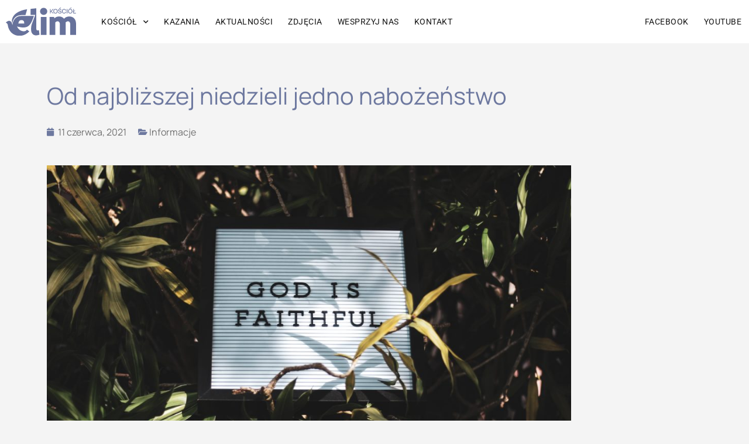

--- FILE ---
content_type: text/html; charset=UTF-8
request_url: https://elimcieszyn.pl/od-najblizszej-niedzieli-jedno-nabozenstwo/
body_size: 15851
content:
<!doctype html>
<html lang="pl-PL" prefix="og: https://ogp.me/ns#">
<head>
	<meta charset="UTF-8">
	<meta name="viewport" content="width=device-width, initial-scale=1">
	<link rel="profile" href="https://gmpg.org/xfn/11">
		<style>img:is([sizes="auto" i], [sizes^="auto," i]) { contain-intrinsic-size: 3000px 1500px }</style>
	
<!-- Optymalizacja wyszukiwarek według Rank Math - https://rankmath.com/ -->
<title>Od najbliższej niedzieli jedno nabożeństwo - Kościół Elim w Cieszynie</title>
<meta name="description" content="Informujemy, że w związku z aktualizacją dotyczącą obostrzeń w naszym kraju (z dnia 10.06.2021), w najbliższą i kolejne niedziele (do odwołania) odbywać się"/>
<meta name="robots" content="follow, index, max-snippet:-1, max-video-preview:-1, max-image-preview:large"/>
<link rel="canonical" href="https://elimcieszyn.pl/od-najblizszej-niedzieli-jedno-nabozenstwo/" />
<meta property="og:locale" content="pl_PL" />
<meta property="og:type" content="article" />
<meta property="og:title" content="Od najbliższej niedzieli jedno nabożeństwo - Kościół Elim w Cieszynie" />
<meta property="og:description" content="Informujemy, że w związku z aktualizacją dotyczącą obostrzeń w naszym kraju (z dnia 10.06.2021), w najbliższą i kolejne niedziele (do odwołania) odbywać się" />
<meta property="og:url" content="https://elimcieszyn.pl/od-najblizszej-niedzieli-jedno-nabozenstwo/" />
<meta property="og:site_name" content="Kościół Elim w Cieszynie" />
<meta property="article:publisher" content="https://www.facebook.com/profile.php?id=100068429761142" />
<meta property="article:section" content="Informacje" />
<meta property="og:updated_time" content="2021-06-11T07:48:28+02:00" />
<meta property="og:image" content="https://elimcieszyn.pl/wp-content/uploads/2021/06/godisfaithful-1024x575.jpg" />
<meta property="og:image:secure_url" content="https://elimcieszyn.pl/wp-content/uploads/2021/06/godisfaithful-1024x575.jpg" />
<meta property="og:image:width" content="800" />
<meta property="og:image:height" content="449" />
<meta property="og:image:alt" content="Od&nbsp;najbliższej niedzieli jedno nabożeństwo" />
<meta property="og:image:type" content="image/jpeg" />
<meta property="article:published_time" content="2021-06-11T06:37:52+02:00" />
<meta property="article:modified_time" content="2021-06-11T07:48:28+02:00" />
<meta name="twitter:card" content="summary_large_image" />
<meta name="twitter:title" content="Od najbliższej niedzieli jedno nabożeństwo - Kościół Elim w Cieszynie" />
<meta name="twitter:description" content="Informujemy, że w związku z aktualizacją dotyczącą obostrzeń w naszym kraju (z dnia 10.06.2021), w najbliższą i kolejne niedziele (do odwołania) odbywać się" />
<meta name="twitter:image" content="https://elimcieszyn.pl/wp-content/uploads/2021/06/godisfaithful-1024x575.jpg" />
<meta name="twitter:label1" content="Napisane przez" />
<meta name="twitter:data1" content="Marek Czajkowski" />
<meta name="twitter:label2" content="Czas czytania" />
<meta name="twitter:data2" content="Mniej niż minuta" />
<script type="application/ld+json" class="rank-math-schema">{"@context":"https://schema.org","@graph":[{"@type":"Place","@id":"https://elimcieszyn.pl/#place","geo":{"@type":"GeoCoordinates","latitude":"49.75026050342251","longitude":" 18.63236062946189"},"hasMap":"https://www.google.com/maps/search/?api=1&amp;query=49.75026050342251, 18.63236062946189","address":{"@type":"PostalAddress","streetAddress":"B\u00f3\u017cnicza 5","addressLocality":"Cieszyn","postalCode":"43-400"}},{"@type":"Organization","@id":"https://elimcieszyn.pl/#organization","name":"Ko\u015bci\u00f3\u0142 Elim w Cieszynie","url":"https://elimcieszyn.pl","sameAs":["https://www.facebook.com/profile.php?id=100068429761142"],"email":"biuro@elimcieszyn.pl","address":{"@type":"PostalAddress","streetAddress":"B\u00f3\u017cnicza 5","addressLocality":"Cieszyn","postalCode":"43-400"},"logo":{"@type":"ImageObject","@id":"https://elimcieszyn.pl/#logo","url":"https://elimcieszyn.pl/wp-content/uploads/2022/04/logoelim.svg","contentUrl":"https://elimcieszyn.pl/wp-content/uploads/2022/04/logoelim.svg","caption":"Ko\u015bci\u00f3\u0142 Elim w Cieszynie","inLanguage":"pl-PL","width":"689","height":"274"},"contactPoint":[{"@type":"ContactPoint","telephone":"+48338524797","contactType":"customer support"}],"location":{"@id":"https://elimcieszyn.pl/#place"}},{"@type":"WebSite","@id":"https://elimcieszyn.pl/#website","url":"https://elimcieszyn.pl","name":"Ko\u015bci\u00f3\u0142 Elim w Cieszynie","alternateName":"Elim","publisher":{"@id":"https://elimcieszyn.pl/#organization"},"inLanguage":"pl-PL"},{"@type":"ImageObject","@id":"https://elimcieszyn.pl/wp-content/uploads/2021/06/godisfaithful-scaled.jpg","url":"https://elimcieszyn.pl/wp-content/uploads/2021/06/godisfaithful-scaled.jpg","width":"2560","height":"1438","inLanguage":"pl-PL"},{"@type":"WebPage","@id":"https://elimcieszyn.pl/od-najblizszej-niedzieli-jedno-nabozenstwo/#webpage","url":"https://elimcieszyn.pl/od-najblizszej-niedzieli-jedno-nabozenstwo/","name":"Od najbli\u017cszej niedzieli jedno nabo\u017ce\u0144stwo - Ko\u015bci\u00f3\u0142 Elim w Cieszynie","datePublished":"2021-06-11T06:37:52+02:00","dateModified":"2021-06-11T07:48:28+02:00","isPartOf":{"@id":"https://elimcieszyn.pl/#website"},"primaryImageOfPage":{"@id":"https://elimcieszyn.pl/wp-content/uploads/2021/06/godisfaithful-scaled.jpg"},"inLanguage":"pl-PL"},{"@type":"Person","@id":"https://elimcieszyn.pl/od-najblizszej-niedzieli-jedno-nabozenstwo/#author","name":"Marek Czajkowski","image":{"@type":"ImageObject","@id":"https://secure.gravatar.com/avatar/58ad881b5139eb83b3ddfa9cfee229f892c7c9ea4aee2be971594dddb78fcbfa?s=96&amp;d=mm&amp;r=g","url":"https://secure.gravatar.com/avatar/58ad881b5139eb83b3ddfa9cfee229f892c7c9ea4aee2be971594dddb78fcbfa?s=96&amp;d=mm&amp;r=g","caption":"Marek Czajkowski","inLanguage":"pl-PL"},"worksFor":{"@id":"https://elimcieszyn.pl/#organization"}},{"@type":"NewsArticle","headline":"Od najbli\u017cszej niedzieli jedno nabo\u017ce\u0144stwo - Ko\u015bci\u00f3\u0142 Elim w Cieszynie","datePublished":"2021-06-11T06:37:52+02:00","dateModified":"2021-06-11T07:48:28+02:00","articleSection":"Informacje","author":{"@id":"https://elimcieszyn.pl/od-najblizszej-niedzieli-jedno-nabozenstwo/#author","name":"Marek Czajkowski"},"publisher":{"@id":"https://elimcieszyn.pl/#organization"},"description":"Informujemy, \u017ce w zwi\u0105zku z aktualizacj\u0105 dotycz\u0105c\u0105 obostrze\u0144 w naszym kraju (z dnia 10.06.2021), w najbli\u017csz\u0105 i kolejne niedziele (do odwo\u0142ania) odbywa\u0107 si\u0119","name":"Od najbli\u017cszej niedzieli jedno nabo\u017ce\u0144stwo - Ko\u015bci\u00f3\u0142 Elim w Cieszynie","@id":"https://elimcieszyn.pl/od-najblizszej-niedzieli-jedno-nabozenstwo/#richSnippet","isPartOf":{"@id":"https://elimcieszyn.pl/od-najblizszej-niedzieli-jedno-nabozenstwo/#webpage"},"image":{"@id":"https://elimcieszyn.pl/wp-content/uploads/2021/06/godisfaithful-scaled.jpg"},"inLanguage":"pl-PL","mainEntityOfPage":{"@id":"https://elimcieszyn.pl/od-najblizszej-niedzieli-jedno-nabozenstwo/#webpage"}}]}</script>
<!-- /Wtyczka Rank Math WordPress SEO -->

<link rel='dns-prefetch' href='//use.fontawesome.com' />

<link rel="alternate" type="application/rss+xml" title="Kościół Elim w Cieszynie &raquo; Kanał z wpisami" href="https://elimcieszyn.pl/feed/" />
<style id='wp-emoji-styles-inline-css'>

	img.wp-smiley, img.emoji {
		display: inline !important;
		border: none !important;
		box-shadow: none !important;
		height: 1em !important;
		width: 1em !important;
		margin: 0 0.07em !important;
		vertical-align: -0.1em !important;
		background: none !important;
		padding: 0 !important;
	}
</style>
<link rel='stylesheet' id='wp-block-library-css' href='https://elimcieszyn.pl/wp-includes/css/dist/block-library/style.min.css?ver=6.8.3' media='all' />
<style id='global-styles-inline-css'>
:root{--wp--preset--aspect-ratio--square: 1;--wp--preset--aspect-ratio--4-3: 4/3;--wp--preset--aspect-ratio--3-4: 3/4;--wp--preset--aspect-ratio--3-2: 3/2;--wp--preset--aspect-ratio--2-3: 2/3;--wp--preset--aspect-ratio--16-9: 16/9;--wp--preset--aspect-ratio--9-16: 9/16;--wp--preset--color--black: #000000;--wp--preset--color--cyan-bluish-gray: #abb8c3;--wp--preset--color--white: #ffffff;--wp--preset--color--pale-pink: #f78da7;--wp--preset--color--vivid-red: #cf2e2e;--wp--preset--color--luminous-vivid-orange: #ff6900;--wp--preset--color--luminous-vivid-amber: #fcb900;--wp--preset--color--light-green-cyan: #7bdcb5;--wp--preset--color--vivid-green-cyan: #00d084;--wp--preset--color--pale-cyan-blue: #8ed1fc;--wp--preset--color--vivid-cyan-blue: #0693e3;--wp--preset--color--vivid-purple: #9b51e0;--wp--preset--gradient--vivid-cyan-blue-to-vivid-purple: linear-gradient(135deg,rgba(6,147,227,1) 0%,rgb(155,81,224) 100%);--wp--preset--gradient--light-green-cyan-to-vivid-green-cyan: linear-gradient(135deg,rgb(122,220,180) 0%,rgb(0,208,130) 100%);--wp--preset--gradient--luminous-vivid-amber-to-luminous-vivid-orange: linear-gradient(135deg,rgba(252,185,0,1) 0%,rgba(255,105,0,1) 100%);--wp--preset--gradient--luminous-vivid-orange-to-vivid-red: linear-gradient(135deg,rgba(255,105,0,1) 0%,rgb(207,46,46) 100%);--wp--preset--gradient--very-light-gray-to-cyan-bluish-gray: linear-gradient(135deg,rgb(238,238,238) 0%,rgb(169,184,195) 100%);--wp--preset--gradient--cool-to-warm-spectrum: linear-gradient(135deg,rgb(74,234,220) 0%,rgb(151,120,209) 20%,rgb(207,42,186) 40%,rgb(238,44,130) 60%,rgb(251,105,98) 80%,rgb(254,248,76) 100%);--wp--preset--gradient--blush-light-purple: linear-gradient(135deg,rgb(255,206,236) 0%,rgb(152,150,240) 100%);--wp--preset--gradient--blush-bordeaux: linear-gradient(135deg,rgb(254,205,165) 0%,rgb(254,45,45) 50%,rgb(107,0,62) 100%);--wp--preset--gradient--luminous-dusk: linear-gradient(135deg,rgb(255,203,112) 0%,rgb(199,81,192) 50%,rgb(65,88,208) 100%);--wp--preset--gradient--pale-ocean: linear-gradient(135deg,rgb(255,245,203) 0%,rgb(182,227,212) 50%,rgb(51,167,181) 100%);--wp--preset--gradient--electric-grass: linear-gradient(135deg,rgb(202,248,128) 0%,rgb(113,206,126) 100%);--wp--preset--gradient--midnight: linear-gradient(135deg,rgb(2,3,129) 0%,rgb(40,116,252) 100%);--wp--preset--font-size--small: 13px;--wp--preset--font-size--medium: 20px;--wp--preset--font-size--large: 36px;--wp--preset--font-size--x-large: 42px;--wp--preset--spacing--20: 0.44rem;--wp--preset--spacing--30: 0.67rem;--wp--preset--spacing--40: 1rem;--wp--preset--spacing--50: 1.5rem;--wp--preset--spacing--60: 2.25rem;--wp--preset--spacing--70: 3.38rem;--wp--preset--spacing--80: 5.06rem;--wp--preset--shadow--natural: 6px 6px 9px rgba(0, 0, 0, 0.2);--wp--preset--shadow--deep: 12px 12px 50px rgba(0, 0, 0, 0.4);--wp--preset--shadow--sharp: 6px 6px 0px rgba(0, 0, 0, 0.2);--wp--preset--shadow--outlined: 6px 6px 0px -3px rgba(255, 255, 255, 1), 6px 6px rgba(0, 0, 0, 1);--wp--preset--shadow--crisp: 6px 6px 0px rgba(0, 0, 0, 1);}:root { --wp--style--global--content-size: 800px;--wp--style--global--wide-size: 1200px; }:where(body) { margin: 0; }.wp-site-blocks > .alignleft { float: left; margin-right: 2em; }.wp-site-blocks > .alignright { float: right; margin-left: 2em; }.wp-site-blocks > .aligncenter { justify-content: center; margin-left: auto; margin-right: auto; }:where(.wp-site-blocks) > * { margin-block-start: 24px; margin-block-end: 0; }:where(.wp-site-blocks) > :first-child { margin-block-start: 0; }:where(.wp-site-blocks) > :last-child { margin-block-end: 0; }:root { --wp--style--block-gap: 24px; }:root :where(.is-layout-flow) > :first-child{margin-block-start: 0;}:root :where(.is-layout-flow) > :last-child{margin-block-end: 0;}:root :where(.is-layout-flow) > *{margin-block-start: 24px;margin-block-end: 0;}:root :where(.is-layout-constrained) > :first-child{margin-block-start: 0;}:root :where(.is-layout-constrained) > :last-child{margin-block-end: 0;}:root :where(.is-layout-constrained) > *{margin-block-start: 24px;margin-block-end: 0;}:root :where(.is-layout-flex){gap: 24px;}:root :where(.is-layout-grid){gap: 24px;}.is-layout-flow > .alignleft{float: left;margin-inline-start: 0;margin-inline-end: 2em;}.is-layout-flow > .alignright{float: right;margin-inline-start: 2em;margin-inline-end: 0;}.is-layout-flow > .aligncenter{margin-left: auto !important;margin-right: auto !important;}.is-layout-constrained > .alignleft{float: left;margin-inline-start: 0;margin-inline-end: 2em;}.is-layout-constrained > .alignright{float: right;margin-inline-start: 2em;margin-inline-end: 0;}.is-layout-constrained > .aligncenter{margin-left: auto !important;margin-right: auto !important;}.is-layout-constrained > :where(:not(.alignleft):not(.alignright):not(.alignfull)){max-width: var(--wp--style--global--content-size);margin-left: auto !important;margin-right: auto !important;}.is-layout-constrained > .alignwide{max-width: var(--wp--style--global--wide-size);}body .is-layout-flex{display: flex;}.is-layout-flex{flex-wrap: wrap;align-items: center;}.is-layout-flex > :is(*, div){margin: 0;}body .is-layout-grid{display: grid;}.is-layout-grid > :is(*, div){margin: 0;}body{padding-top: 0px;padding-right: 0px;padding-bottom: 0px;padding-left: 0px;}a:where(:not(.wp-element-button)){text-decoration: underline;}:root :where(.wp-element-button, .wp-block-button__link){background-color: #32373c;border-width: 0;color: #fff;font-family: inherit;font-size: inherit;line-height: inherit;padding: calc(0.667em + 2px) calc(1.333em + 2px);text-decoration: none;}.has-black-color{color: var(--wp--preset--color--black) !important;}.has-cyan-bluish-gray-color{color: var(--wp--preset--color--cyan-bluish-gray) !important;}.has-white-color{color: var(--wp--preset--color--white) !important;}.has-pale-pink-color{color: var(--wp--preset--color--pale-pink) !important;}.has-vivid-red-color{color: var(--wp--preset--color--vivid-red) !important;}.has-luminous-vivid-orange-color{color: var(--wp--preset--color--luminous-vivid-orange) !important;}.has-luminous-vivid-amber-color{color: var(--wp--preset--color--luminous-vivid-amber) !important;}.has-light-green-cyan-color{color: var(--wp--preset--color--light-green-cyan) !important;}.has-vivid-green-cyan-color{color: var(--wp--preset--color--vivid-green-cyan) !important;}.has-pale-cyan-blue-color{color: var(--wp--preset--color--pale-cyan-blue) !important;}.has-vivid-cyan-blue-color{color: var(--wp--preset--color--vivid-cyan-blue) !important;}.has-vivid-purple-color{color: var(--wp--preset--color--vivid-purple) !important;}.has-black-background-color{background-color: var(--wp--preset--color--black) !important;}.has-cyan-bluish-gray-background-color{background-color: var(--wp--preset--color--cyan-bluish-gray) !important;}.has-white-background-color{background-color: var(--wp--preset--color--white) !important;}.has-pale-pink-background-color{background-color: var(--wp--preset--color--pale-pink) !important;}.has-vivid-red-background-color{background-color: var(--wp--preset--color--vivid-red) !important;}.has-luminous-vivid-orange-background-color{background-color: var(--wp--preset--color--luminous-vivid-orange) !important;}.has-luminous-vivid-amber-background-color{background-color: var(--wp--preset--color--luminous-vivid-amber) !important;}.has-light-green-cyan-background-color{background-color: var(--wp--preset--color--light-green-cyan) !important;}.has-vivid-green-cyan-background-color{background-color: var(--wp--preset--color--vivid-green-cyan) !important;}.has-pale-cyan-blue-background-color{background-color: var(--wp--preset--color--pale-cyan-blue) !important;}.has-vivid-cyan-blue-background-color{background-color: var(--wp--preset--color--vivid-cyan-blue) !important;}.has-vivid-purple-background-color{background-color: var(--wp--preset--color--vivid-purple) !important;}.has-black-border-color{border-color: var(--wp--preset--color--black) !important;}.has-cyan-bluish-gray-border-color{border-color: var(--wp--preset--color--cyan-bluish-gray) !important;}.has-white-border-color{border-color: var(--wp--preset--color--white) !important;}.has-pale-pink-border-color{border-color: var(--wp--preset--color--pale-pink) !important;}.has-vivid-red-border-color{border-color: var(--wp--preset--color--vivid-red) !important;}.has-luminous-vivid-orange-border-color{border-color: var(--wp--preset--color--luminous-vivid-orange) !important;}.has-luminous-vivid-amber-border-color{border-color: var(--wp--preset--color--luminous-vivid-amber) !important;}.has-light-green-cyan-border-color{border-color: var(--wp--preset--color--light-green-cyan) !important;}.has-vivid-green-cyan-border-color{border-color: var(--wp--preset--color--vivid-green-cyan) !important;}.has-pale-cyan-blue-border-color{border-color: var(--wp--preset--color--pale-cyan-blue) !important;}.has-vivid-cyan-blue-border-color{border-color: var(--wp--preset--color--vivid-cyan-blue) !important;}.has-vivid-purple-border-color{border-color: var(--wp--preset--color--vivid-purple) !important;}.has-vivid-cyan-blue-to-vivid-purple-gradient-background{background: var(--wp--preset--gradient--vivid-cyan-blue-to-vivid-purple) !important;}.has-light-green-cyan-to-vivid-green-cyan-gradient-background{background: var(--wp--preset--gradient--light-green-cyan-to-vivid-green-cyan) !important;}.has-luminous-vivid-amber-to-luminous-vivid-orange-gradient-background{background: var(--wp--preset--gradient--luminous-vivid-amber-to-luminous-vivid-orange) !important;}.has-luminous-vivid-orange-to-vivid-red-gradient-background{background: var(--wp--preset--gradient--luminous-vivid-orange-to-vivid-red) !important;}.has-very-light-gray-to-cyan-bluish-gray-gradient-background{background: var(--wp--preset--gradient--very-light-gray-to-cyan-bluish-gray) !important;}.has-cool-to-warm-spectrum-gradient-background{background: var(--wp--preset--gradient--cool-to-warm-spectrum) !important;}.has-blush-light-purple-gradient-background{background: var(--wp--preset--gradient--blush-light-purple) !important;}.has-blush-bordeaux-gradient-background{background: var(--wp--preset--gradient--blush-bordeaux) !important;}.has-luminous-dusk-gradient-background{background: var(--wp--preset--gradient--luminous-dusk) !important;}.has-pale-ocean-gradient-background{background: var(--wp--preset--gradient--pale-ocean) !important;}.has-electric-grass-gradient-background{background: var(--wp--preset--gradient--electric-grass) !important;}.has-midnight-gradient-background{background: var(--wp--preset--gradient--midnight) !important;}.has-small-font-size{font-size: var(--wp--preset--font-size--small) !important;}.has-medium-font-size{font-size: var(--wp--preset--font-size--medium) !important;}.has-large-font-size{font-size: var(--wp--preset--font-size--large) !important;}.has-x-large-font-size{font-size: var(--wp--preset--font-size--x-large) !important;}
:root :where(.wp-block-pullquote){font-size: 1.5em;line-height: 1.6;}
</style>
<link rel='stylesheet' id='asp-pro-frontend-styling-css' href='https://elimcieszyn.pl/wp-content/plugins/advanced-sermons-pro/styling/css/asp-pro-frontend.css?ver=2.3' media='all' />
<link rel='stylesheet' id='asp-frontend-styling-css' href='https://elimcieszyn.pl/wp-content/plugins/advanced-sermons/styling/css/asp-frontend.css?ver=3.7' media='all' />
<link rel='stylesheet' id='asp-font-awesome-free-css' href='//use.fontawesome.com/releases/v5.14.0/css/all.css?ver=5.14.0' media='all' />
<link rel='stylesheet' id='hello-elementor-css' href='https://elimcieszyn.pl/wp-content/themes/hello-elementor/assets/css/reset.css?ver=3.4.4' media='all' />
<link rel='stylesheet' id='hello-elementor-theme-style-css' href='https://elimcieszyn.pl/wp-content/themes/hello-elementor/assets/css/theme.css?ver=3.4.4' media='all' />
<link rel='stylesheet' id='hello-elementor-header-footer-css' href='https://elimcieszyn.pl/wp-content/themes/hello-elementor/assets/css/header-footer.css?ver=3.4.4' media='all' />
<link rel='stylesheet' id='elementor-frontend-css' href='https://elimcieszyn.pl/wp-content/plugins/elementor/assets/css/frontend.min.css?ver=3.31.5' media='all' />
<link rel='stylesheet' id='elementor-post-4198-css' href='https://elimcieszyn.pl/wp-content/uploads/elementor/css/post-4198.css?ver=1768419594' media='all' />
<link rel='stylesheet' id='widget-image-css' href='https://elimcieszyn.pl/wp-content/plugins/elementor/assets/css/widget-image.min.css?ver=3.31.5' media='all' />
<link rel='stylesheet' id='widget-nav-menu-css' href='https://elimcieszyn.pl/wp-content/plugins/elementor-pro/assets/css/widget-nav-menu.min.css?ver=3.31.2' media='all' />
<link rel='stylesheet' id='e-sticky-css' href='https://elimcieszyn.pl/wp-content/plugins/elementor-pro/assets/css/modules/sticky.min.css?ver=3.31.2' media='all' />
<link rel='stylesheet' id='widget-heading-css' href='https://elimcieszyn.pl/wp-content/plugins/elementor/assets/css/widget-heading.min.css?ver=3.31.5' media='all' />
<link rel='stylesheet' id='widget-post-info-css' href='https://elimcieszyn.pl/wp-content/plugins/elementor-pro/assets/css/widget-post-info.min.css?ver=3.31.2' media='all' />
<link rel='stylesheet' id='widget-icon-list-css' href='https://elimcieszyn.pl/wp-content/plugins/elementor/assets/css/widget-icon-list.min.css?ver=3.31.5' media='all' />
<link rel='stylesheet' id='elementor-icons-shared-0-css' href='https://elimcieszyn.pl/wp-content/plugins/elementor/assets/lib/font-awesome/css/fontawesome.min.css?ver=5.15.3' media='all' />
<link rel='stylesheet' id='elementor-icons-fa-regular-css' href='https://elimcieszyn.pl/wp-content/plugins/elementor/assets/lib/font-awesome/css/regular.min.css?ver=5.15.3' media='all' />
<link rel='stylesheet' id='elementor-icons-fa-solid-css' href='https://elimcieszyn.pl/wp-content/plugins/elementor/assets/lib/font-awesome/css/solid.min.css?ver=5.15.3' media='all' />
<link rel='stylesheet' id='elementor-icons-css' href='https://elimcieszyn.pl/wp-content/plugins/elementor/assets/lib/eicons/css/elementor-icons.min.css?ver=5.43.0' media='all' />
<link rel='stylesheet' id='namogo-icons-css' href='https://elimcieszyn.pl/wp-content/plugins/elementor-extras/assets/lib/nicons/css/nicons.css?ver=2.2.52' media='all' />
<link rel='stylesheet' id='elementor-extras-frontend-css' href='https://elimcieszyn.pl/wp-content/plugins/elementor-extras/assets/css/frontend.min.css?ver=2.2.52' media='all' />
<link rel='stylesheet' id='elementor-post-4486-css' href='https://elimcieszyn.pl/wp-content/uploads/elementor/css/post-4486.css?ver=1768419594' media='all' />
<link rel='stylesheet' id='elementor-post-4431-css' href='https://elimcieszyn.pl/wp-content/uploads/elementor/css/post-4431.css?ver=1768419594' media='all' />
<link rel='stylesheet' id='elementor-post-6791-css' href='https://elimcieszyn.pl/wp-content/uploads/elementor/css/post-6791.css?ver=1768419770' media='all' />
<link rel='stylesheet' id='hello-elementor-child-style-css' href='https://elimcieszyn.pl/wp-content/themes/ElimCieszyn/style.css?ver=1.0.0' media='all' />
<link rel='stylesheet' id='elementor-gf-local-manrope-css' href='https://elimcieszyn.pl/wp-content/uploads/elementor/google-fonts/css/manrope.css?ver=1746514589' media='all' />
<link rel='stylesheet' id='elementor-gf-local-ibmplexmono-css' href='https://elimcieszyn.pl/wp-content/uploads/elementor/google-fonts/css/ibmplexmono.css?ver=1746514593' media='all' />
<link rel='stylesheet' id='elementor-gf-local-roboto-css' href='https://elimcieszyn.pl/wp-content/uploads/elementor/google-fonts/css/roboto.css?ver=1746514599' media='all' />
<script src="https://elimcieszyn.pl/wp-includes/js/jquery/jquery.min.js?ver=3.7.1" id="jquery-core-js"></script>
<script src="https://elimcieszyn.pl/wp-includes/js/jquery/jquery-migrate.min.js?ver=3.4.1" id="jquery-migrate-js"></script>
<link rel="https://api.w.org/" href="https://elimcieszyn.pl/wp-json/" /><link rel="alternate" title="JSON" type="application/json" href="https://elimcieszyn.pl/wp-json/wp/v2/posts/3877" /><link rel="EditURI" type="application/rsd+xml" title="RSD" href="https://elimcieszyn.pl/xmlrpc.php?rsd" />
<meta name="generator" content="WordPress 6.8.3" />
<link rel='shortlink' href='https://elimcieszyn.pl/?p=3877' />
<link rel="alternate" title="oEmbed (JSON)" type="application/json+oembed" href="https://elimcieszyn.pl/wp-json/oembed/1.0/embed?url=https%3A%2F%2Felimcieszyn.pl%2Fod-najblizszej-niedzieli-jedno-nabozenstwo%2F" />
<link rel="alternate" title="oEmbed (XML)" type="text/xml+oembed" href="https://elimcieszyn.pl/wp-json/oembed/1.0/embed?url=https%3A%2F%2Felimcieszyn.pl%2Fod-najblizszej-niedzieli-jedno-nabozenstwo%2F&#038;format=xml" />

    <style type="text/css">

    /* Accent Color */

    .sermon-title-holder {
        background-color: #6d789f!important;
    }
    .sermon-wrapper .sermon-title-holder:after,.sermon-wrapper .sermon-featured-image:after {
        background-color: #6d789f!important;
    }
    .sermon-wrapper .sermon-details, .asp-selected-series-details, .asp-widget-speaker-list-single .asp-list-right .asp-speaker-position {
        background-color: #6d789f!important;
    }
    .sermon-wrapper .sermon-info .preached-date p {
        color: #6d789f!important;
    }

    /* Element Design Settings */

        .asp-widget-sermon-list-single, .asp-widget-series-list-single, .asp-widget-speaker-list-single {
         background-color: #f4f4f4!important;     }

    /* Sermon Sidebar */
    
    /* Image Aspect Ratio Settings */

        
        
    </style>

        <!-- Advanced Sermons Custom CSS -->
        <style type="text/css">
            .sermon-archive-single { text-align: center; border-radius: 5px 5px 5px 5px; background-color: #3A3A3B; }
.sermon-archive-single .sermon-title { background-color: #6d789f; padding: 50px 20px; margin: 0 0 10px 0 !important; }
.sermon-archive-single .sermon-title h2 { margin:0!important; }
.sermon-archive-single .sermon-title h2 { font-family: "IBM Plex Mono", Sans-serif; text-align: center; }
.sermon-archive-single .sermon-title a { color: var(--e-global-color-secondary ); font-size: 16px!important; line-height: 1.5em!importnat; }
.sermon-archive-single .sermon-title a:hover { color:#fff; }
.sermon-archive-single .sermon-title { margin:0; }
.sermon-master-content { display:none; }
.asp-archive-container .preached-date p { border-right: none; padding-right: 0; margin-right: 0; }
.sermon-archive-single .sermon-media { border-bottom: none; margin-bottom: 0; }

.sermon-wrapper .sermon-title-holder .sermon-title h1 { font-family: "Manrope", Sans-serif; text-align: left; }

test.sermon-field-container { min-width: 220px!important; }

.asp-sermon-archive-button { text-transform: none; }
.sermon-container .sermon-info .sermon-title { display: none; }

.mejs-container.mejs-container, .mejs-container .mejs-controls, .mejs-container .mejs-embed, .mejs-container .mejs-embed body { background-color: #6d789f!important; }
.mejs-controls .mejs-time-rail .mejs-time-current { background: #fff!important; }
.mejs-controls .mejs-time-rail .mejs-time-loaded { background: #7c86a9!important; }
.mejs-time { font-size: 13px!important; font-weight: 700!important; }
.mejs-time-handle-content { border: 5px solid #41485f!important; }

/* .sermon-title-holder { background-image: url(https://elimcieszyn.pl/wp-content/smush-webp/2023/02/kazania.jpg.webp)!important; } */        </style>
    
    <style type="text/css">

            .sermon-wrapper .sermon-title-holder:after,.sermon-wrapper .sermon-featured-image:after {
            opacity: 0.1;
        }
    
        @media (min-width: 1300px) {
        .post-type-archive .sermon-container_inner, .post-type-archive .sermon-title-holder .sermon-title,
        .page-template .sermon-container_inner, .page-template .sermon-title-holder .sermon-title {
            max-width: 1100px!important;
            margin: auto;
        }
    }
    
        @media (min-width: 1300px) {
        .single-sermons .sermon-container_inner, .single-sermons .sermon-title-holder .sermon-title {
            max-width: 1100px!important;
            margin: auto;
        }
    }
    
            .sermon-title-holder, .sermon-featured-image {
            display: !important;
        }
    
            .sermon-title-holder {
            background-image: url('https://elimcieszyn.pl/wp-content/smush-webp/2023/03/sermons.jpg.webp')!important;
        }
    
    
            .asp-column1 {
            width: 100%;
            display: block;
            vertical-align: text-top;
        }
        .asp-column2 {
            display: none;
        }
        @media (min-width: 1400px) {
            .asp-column1 {
                padding-left: 25px;
                padding-right: 25px!important;
                width: auto!important;
            }
        }
        @media (min-width: 1200px) and (max-width: 1400px) {
            .asp-column1 {
                padding-left: 25px;
                padding-right: 25px!important;
                width: auto!important;
            }
        }
        @media (min-width: 1100px) and (max-width: 1200px) {
            .asp-column1 {
                padding-left: 25px;
                padding-right: 25px!important;
                width: auto!important;
            }
        }
    
    
           .sermon-wrapper .sermon-title-holder .sermon-title {
           padding: 10px 0px!important;
           z-index: 1;
           position: relative;
       }
    
        .sermon-wrapper .sermon-title-holder .sermon-title h1 {
                 font-size: 56px!important;                  font-weight: 800!important;     }
    
    @media (max-width: 780px) {
        .sermon-wrapper .sermon-title-holder .sermon-title h1 {
            font-size: 1.5em !important;
            line-height: 1.5em !important;
        }
    }

            .sermon-wrapper {
             background-color: #f4f4f4!important;         }
    
            .asp-archive-container .asp-series-top-holder,
        .asp-archive-container .asp-speaker-top-holder,
        .sermon-filter-error p,
        .asp-sermon-archive-single-list {
             background-color: #f4f4f4!important;         }
    

    /* Hide Archive Filter */

        .sermon-filter-holder.hide-filter-bar {
        display: none !important;
    }
    

    /* Archive Sermon Title Styling */

    
            .sermon-archive-holder .sermon-archive-single .sermon-master-content p,
        .sermon-archive-holder .sermon-archive-single .sermon-master-content a {
             color: #8e8e8e!important;                                             }
    
            .sermon-archive-holder .sermon-archive-details > div p,
        .sermon-archive-holder .sermon-media > div p,
        .asp-sermon-archive-single-list .asp-sermon-archive-bottom-list > div p,
        .asp-sermon-archive-single-list .asp-sermon-archive-top-list > div:not(.asp-sermon-title-list) p {
             color: #8e8e8e!important;                                             }
    
    
    
    
    
    
    
    </style>

<meta name="cdp-version" content="1.5.0" /><meta name="generator" content="Elementor 3.31.5; features: additional_custom_breakpoints, e_element_cache; settings: css_print_method-external, google_font-enabled, font_display-auto">
			<style>
				.e-con.e-parent:nth-of-type(n+4):not(.e-lazyloaded):not(.e-no-lazyload),
				.e-con.e-parent:nth-of-type(n+4):not(.e-lazyloaded):not(.e-no-lazyload) * {
					background-image: none !important;
				}
				@media screen and (max-height: 1024px) {
					.e-con.e-parent:nth-of-type(n+3):not(.e-lazyloaded):not(.e-no-lazyload),
					.e-con.e-parent:nth-of-type(n+3):not(.e-lazyloaded):not(.e-no-lazyload) * {
						background-image: none !important;
					}
				}
				@media screen and (max-height: 640px) {
					.e-con.e-parent:nth-of-type(n+2):not(.e-lazyloaded):not(.e-no-lazyload),
					.e-con.e-parent:nth-of-type(n+2):not(.e-lazyloaded):not(.e-no-lazyload) * {
						background-image: none !important;
					}
				}
			</style>
			<link rel="icon" href="https://elimcieszyn.pl/wp-content/uploads/2022/04/favicon.svg" sizes="32x32" />
<link rel="icon" href="https://elimcieszyn.pl/wp-content/uploads/2022/04/favicon.svg" sizes="192x192" />
<link rel="apple-touch-icon" href="https://elimcieszyn.pl/wp-content/uploads/2022/04/favicon.svg" />
<meta name="msapplication-TileImage" content="https://elimcieszyn.pl/wp-content/uploads/2022/04/favicon.svg" />
		<style id="wp-custom-css">
			/* Change Archive Title Image */
.post-type-archive-sermons .sermon-title-holder {
    background-image: url(https://elimcieszyn.pl/wp-content/smush-webp/2023/02/kazania.jpg.webp)!important;
}		</style>
		<meta name="generator" content="WP Rocket 3.19.3" data-wpr-features="wpr_preload_links wpr_desktop" /></head>
<body class="wp-singular post-template-default single single-post postid-3877 single-format-standard wp-custom-logo wp-embed-responsive wp-theme-hello-elementor wp-child-theme-ElimCieszyn hello-elementor-default elementor-default elementor-kit-4198 elementor-page-6791">


<a class="skip-link screen-reader-text" href="#content">Przejdź do treści</a>

		<header data-rocket-location-hash="f7931078fa1b14756f537dbcc7818079" data-elementor-type="header" data-elementor-id="4486" class="elementor elementor-4486 elementor-location-header" data-elementor-post-type="elementor_library">
					<header class="elementor-section elementor-top-section elementor-element elementor-element-f2c9e4c elementor-hidden-tablet elementor-hidden-mobile elementor-section-full_width elementor-section-height-default elementor-section-height-default" data-id="f2c9e4c" data-element_type="section" data-settings="{&quot;background_background&quot;:&quot;classic&quot;,&quot;sticky&quot;:&quot;top&quot;,&quot;sticky_on&quot;:[&quot;desktop&quot;,&quot;tablet&quot;,&quot;mobile&quot;],&quot;sticky_offset&quot;:0,&quot;sticky_effects_offset&quot;:0,&quot;sticky_anchor_link_offset&quot;:0}">
						<div data-rocket-location-hash="82f6c6a00e9a86a2eaa3cc6e8d136714" class="elementor-container elementor-column-gap-default">
					<div class="elementor-column elementor-col-100 elementor-top-column elementor-element elementor-element-f00f5ed" data-id="f00f5ed" data-element_type="column">
			<div class="elementor-widget-wrap elementor-element-populated">
						<div class="elementor-element elementor-element-3220ced elementor-widget__width-initial elementor-widget elementor-widget-theme-site-logo elementor-widget-image" data-id="3220ced" data-element_type="widget" data-widget_type="theme-site-logo.default">
				<div class="elementor-widget-container">
											<a href="https://elimcieszyn.pl">
			<img width="689" height="274" src="https://elimcieszyn.pl/wp-content/uploads/2022/04/logoelim.svg" class="attachment-full size-full wp-image-5672" alt="Kościół Elim w Cieszynie" />				</a>
											</div>
				</div>
				<div class="elementor-element elementor-element-bb20d53 elementor-widget__width-initial elementor-nav-menu--stretch elementor-nav-menu__text-align-center elementor-nav-menu__align-start elementor-nav-menu--dropdown-tablet elementor-nav-menu--toggle elementor-nav-menu--burger elementor-widget elementor-widget-nav-menu" data-id="bb20d53" data-element_type="widget" data-settings="{&quot;submenu_icon&quot;:{&quot;value&quot;:&quot;&lt;i class=\&quot;fas fa-chevron-down\&quot;&gt;&lt;\/i&gt;&quot;,&quot;library&quot;:&quot;fa-solid&quot;},&quot;full_width&quot;:&quot;stretch&quot;,&quot;layout&quot;:&quot;horizontal&quot;,&quot;toggle&quot;:&quot;burger&quot;}" data-widget_type="nav-menu.default">
				<div class="elementor-widget-container">
								<nav aria-label="Menu" class="elementor-nav-menu--main elementor-nav-menu__container elementor-nav-menu--layout-horizontal e--pointer-none">
				<ul id="menu-1-bb20d53" class="elementor-nav-menu"><li class="menu-item menu-item-type-custom menu-item-object-custom menu-item-has-children menu-item-1252"><a class="elementor-item">Kościół</a>
<ul class="sub-menu elementor-nav-menu--dropdown">
	<li class="menu-item menu-item-type-post_type menu-item-object-page menu-item-1206"><a href="https://elimcieszyn.pl/o-nas/" class="elementor-sub-item">O&nbsp;nas</a></li>
	<li class="menu-item menu-item-type-post_type menu-item-object-page menu-item-5780"><a href="https://elimcieszyn.pl/sluzby/" class="elementor-sub-item">Służby</a></li>
	<li class="menu-item menu-item-type-post_type menu-item-object-page menu-item-5779"><a href="https://elimcieszyn.pl/grupy-domowe/" class="elementor-sub-item">Grupy domowe</a></li>
</ul>
</li>
<li class="menu-item menu-item-type-post_type menu-item-object-page menu-item-1304"><a href="https://elimcieszyn.pl/kazania/" class="elementor-item">Kazania</a></li>
<li class="menu-item menu-item-type-post_type menu-item-object-page menu-item-1532"><a href="https://elimcieszyn.pl/aktualnosci/" class="elementor-item">Aktualności</a></li>
<li class="menu-item menu-item-type-post_type menu-item-object-page menu-item-1235"><a href="https://elimcieszyn.pl/zdjecia/" class="elementor-item">Zdjęcia</a></li>
<li class="menu-item menu-item-type-post_type menu-item-object-page menu-item-4542"><a href="https://elimcieszyn.pl/wesprzyj-nas/" class="elementor-item">Wesprzyj nas</a></li>
<li class="menu-item menu-item-type-post_type menu-item-object-page menu-item-1207"><a href="https://elimcieszyn.pl/kontakt/" class="elementor-item">Kontakt</a></li>
</ul>			</nav>
					<div class="elementor-menu-toggle" role="button" tabindex="0" aria-label="Menu Toggle" aria-expanded="false">
			<i aria-hidden="true" role="presentation" class="elementor-menu-toggle__icon--open eicon-menu-bar"></i><i aria-hidden="true" role="presentation" class="elementor-menu-toggle__icon--close eicon-close"></i>		</div>
					<nav class="elementor-nav-menu--dropdown elementor-nav-menu__container" aria-hidden="true">
				<ul id="menu-2-bb20d53" class="elementor-nav-menu"><li class="menu-item menu-item-type-custom menu-item-object-custom menu-item-has-children menu-item-1252"><a class="elementor-item" tabindex="-1">Kościół</a>
<ul class="sub-menu elementor-nav-menu--dropdown">
	<li class="menu-item menu-item-type-post_type menu-item-object-page menu-item-1206"><a href="https://elimcieszyn.pl/o-nas/" class="elementor-sub-item" tabindex="-1">O&nbsp;nas</a></li>
	<li class="menu-item menu-item-type-post_type menu-item-object-page menu-item-5780"><a href="https://elimcieszyn.pl/sluzby/" class="elementor-sub-item" tabindex="-1">Służby</a></li>
	<li class="menu-item menu-item-type-post_type menu-item-object-page menu-item-5779"><a href="https://elimcieszyn.pl/grupy-domowe/" class="elementor-sub-item" tabindex="-1">Grupy domowe</a></li>
</ul>
</li>
<li class="menu-item menu-item-type-post_type menu-item-object-page menu-item-1304"><a href="https://elimcieszyn.pl/kazania/" class="elementor-item" tabindex="-1">Kazania</a></li>
<li class="menu-item menu-item-type-post_type menu-item-object-page menu-item-1532"><a href="https://elimcieszyn.pl/aktualnosci/" class="elementor-item" tabindex="-1">Aktualności</a></li>
<li class="menu-item menu-item-type-post_type menu-item-object-page menu-item-1235"><a href="https://elimcieszyn.pl/zdjecia/" class="elementor-item" tabindex="-1">Zdjęcia</a></li>
<li class="menu-item menu-item-type-post_type menu-item-object-page menu-item-4542"><a href="https://elimcieszyn.pl/wesprzyj-nas/" class="elementor-item" tabindex="-1">Wesprzyj nas</a></li>
<li class="menu-item menu-item-type-post_type menu-item-object-page menu-item-1207"><a href="https://elimcieszyn.pl/kontakt/" class="elementor-item" tabindex="-1">Kontakt</a></li>
</ul>			</nav>
						</div>
				</div>
				<div class="elementor-element elementor-element-89b189b elementor-widget__width-initial elementor-nav-menu--stretch elementor-nav-menu__text-align-center elementor-hidden-tablet elementor-hidden-mobile elementor-nav-menu__align-end elementor-absolute elementor-nav-menu--dropdown-tablet elementor-nav-menu--toggle elementor-nav-menu--burger elementor-widget elementor-widget-nav-menu" data-id="89b189b" data-element_type="widget" data-settings="{&quot;submenu_icon&quot;:{&quot;value&quot;:&quot;&lt;i class=\&quot;fas fa-chevron-down\&quot;&gt;&lt;\/i&gt;&quot;,&quot;library&quot;:&quot;fa-solid&quot;},&quot;full_width&quot;:&quot;stretch&quot;,&quot;_position&quot;:&quot;absolute&quot;,&quot;layout&quot;:&quot;horizontal&quot;,&quot;toggle&quot;:&quot;burger&quot;}" data-widget_type="nav-menu.default">
				<div class="elementor-widget-container">
								<nav aria-label="Menu" class="elementor-nav-menu--main elementor-nav-menu__container elementor-nav-menu--layout-horizontal e--pointer-none">
				<ul id="menu-1-89b189b" class="elementor-nav-menu"><li class="menu-item menu-item-type-custom menu-item-object-custom menu-item-4445"><a target="_blank" href="https://www.facebook.com/profile.php?id=100068429761142" class="elementor-item">Facebook</a></li>
<li class="menu-item menu-item-type-custom menu-item-object-custom menu-item-4446"><a target="_blank" href="https://www.youtube.com/channel/UCVzEinlpMoZwxgRQDOVC9VA" class="elementor-item">YouTube</a></li>
</ul>			</nav>
					<div class="elementor-menu-toggle" role="button" tabindex="0" aria-label="Menu Toggle" aria-expanded="false">
			<i aria-hidden="true" role="presentation" class="elementor-menu-toggle__icon--open eicon-menu-bar"></i><i aria-hidden="true" role="presentation" class="elementor-menu-toggle__icon--close eicon-close"></i>		</div>
					<nav class="elementor-nav-menu--dropdown elementor-nav-menu__container" aria-hidden="true">
				<ul id="menu-2-89b189b" class="elementor-nav-menu"><li class="menu-item menu-item-type-custom menu-item-object-custom menu-item-4445"><a target="_blank" href="https://www.facebook.com/profile.php?id=100068429761142" class="elementor-item" tabindex="-1">Facebook</a></li>
<li class="menu-item menu-item-type-custom menu-item-object-custom menu-item-4446"><a target="_blank" href="https://www.youtube.com/channel/UCVzEinlpMoZwxgRQDOVC9VA" class="elementor-item" tabindex="-1">YouTube</a></li>
</ul>			</nav>
						</div>
				</div>
					</div>
		</div>
					</div>
		</header>
				<header class="elementor-section elementor-top-section elementor-element elementor-element-e99eb4f elementor-hidden-tablet elementor-hidden-mobile elementor-hidden-desktop elementor-section-boxed elementor-section-height-default elementor-section-height-default" data-id="e99eb4f" data-element_type="section" data-settings="{&quot;background_background&quot;:&quot;classic&quot;,&quot;sticky&quot;:&quot;top&quot;,&quot;sticky_on&quot;:[&quot;desktop&quot;,&quot;tablet&quot;,&quot;mobile&quot;],&quot;sticky_offset&quot;:0,&quot;sticky_effects_offset&quot;:0,&quot;sticky_anchor_link_offset&quot;:0}">
						<div data-rocket-location-hash="b3be091174dcd2d7573499587c59c9d9" class="elementor-container elementor-column-gap-default">
					<div class="elementor-column elementor-col-100 elementor-top-column elementor-element elementor-element-344775a" data-id="344775a" data-element_type="column">
			<div class="elementor-widget-wrap elementor-element-populated">
						<div class="elementor-element elementor-element-6b2af16 elementor-widget__width-initial elementor-widget elementor-widget-theme-site-logo elementor-widget-image" data-id="6b2af16" data-element_type="widget" data-widget_type="theme-site-logo.default">
				<div class="elementor-widget-container">
											<a href="https://elimcieszyn.pl">
			<img width="689" height="274" src="https://elimcieszyn.pl/wp-content/uploads/2022/04/logoelim.svg" class="attachment-full size-full wp-image-5672" alt="Kościół Elim w Cieszynie" />				</a>
											</div>
				</div>
				<div class="elementor-element elementor-element-b4cdd9d elementor-widget__width-initial elementor-nav-menu--stretch elementor-nav-menu__text-align-center elementor-nav-menu__align-start elementor-nav-menu--dropdown-tablet elementor-nav-menu--toggle elementor-nav-menu--burger elementor-widget elementor-widget-nav-menu" data-id="b4cdd9d" data-element_type="widget" data-settings="{&quot;submenu_icon&quot;:{&quot;value&quot;:&quot;&lt;i class=\&quot;fas fa-chevron-down\&quot;&gt;&lt;\/i&gt;&quot;,&quot;library&quot;:&quot;fa-solid&quot;},&quot;full_width&quot;:&quot;stretch&quot;,&quot;layout&quot;:&quot;horizontal&quot;,&quot;toggle&quot;:&quot;burger&quot;}" data-widget_type="nav-menu.default">
				<div class="elementor-widget-container">
								<nav aria-label="Menu" class="elementor-nav-menu--main elementor-nav-menu__container elementor-nav-menu--layout-horizontal e--pointer-none">
				<ul id="menu-1-b4cdd9d" class="elementor-nav-menu"><li class="menu-item menu-item-type-custom menu-item-object-custom menu-item-has-children menu-item-1252"><a class="elementor-item">Kościół</a>
<ul class="sub-menu elementor-nav-menu--dropdown">
	<li class="menu-item menu-item-type-post_type menu-item-object-page menu-item-1206"><a href="https://elimcieszyn.pl/o-nas/" class="elementor-sub-item">O&nbsp;nas</a></li>
	<li class="menu-item menu-item-type-post_type menu-item-object-page menu-item-5780"><a href="https://elimcieszyn.pl/sluzby/" class="elementor-sub-item">Służby</a></li>
	<li class="menu-item menu-item-type-post_type menu-item-object-page menu-item-5779"><a href="https://elimcieszyn.pl/grupy-domowe/" class="elementor-sub-item">Grupy domowe</a></li>
</ul>
</li>
<li class="menu-item menu-item-type-post_type menu-item-object-page menu-item-1304"><a href="https://elimcieszyn.pl/kazania/" class="elementor-item">Kazania</a></li>
<li class="menu-item menu-item-type-post_type menu-item-object-page menu-item-1532"><a href="https://elimcieszyn.pl/aktualnosci/" class="elementor-item">Aktualności</a></li>
<li class="menu-item menu-item-type-post_type menu-item-object-page menu-item-1235"><a href="https://elimcieszyn.pl/zdjecia/" class="elementor-item">Zdjęcia</a></li>
<li class="menu-item menu-item-type-post_type menu-item-object-page menu-item-4542"><a href="https://elimcieszyn.pl/wesprzyj-nas/" class="elementor-item">Wesprzyj nas</a></li>
<li class="menu-item menu-item-type-post_type menu-item-object-page menu-item-1207"><a href="https://elimcieszyn.pl/kontakt/" class="elementor-item">Kontakt</a></li>
</ul>			</nav>
					<div class="elementor-menu-toggle" role="button" tabindex="0" aria-label="Menu Toggle" aria-expanded="false">
			<i aria-hidden="true" role="presentation" class="elementor-menu-toggle__icon--open eicon-menu-bar"></i><i aria-hidden="true" role="presentation" class="elementor-menu-toggle__icon--close eicon-close"></i>		</div>
					<nav class="elementor-nav-menu--dropdown elementor-nav-menu__container" aria-hidden="true">
				<ul id="menu-2-b4cdd9d" class="elementor-nav-menu"><li class="menu-item menu-item-type-custom menu-item-object-custom menu-item-has-children menu-item-1252"><a class="elementor-item" tabindex="-1">Kościół</a>
<ul class="sub-menu elementor-nav-menu--dropdown">
	<li class="menu-item menu-item-type-post_type menu-item-object-page menu-item-1206"><a href="https://elimcieszyn.pl/o-nas/" class="elementor-sub-item" tabindex="-1">O&nbsp;nas</a></li>
	<li class="menu-item menu-item-type-post_type menu-item-object-page menu-item-5780"><a href="https://elimcieszyn.pl/sluzby/" class="elementor-sub-item" tabindex="-1">Służby</a></li>
	<li class="menu-item menu-item-type-post_type menu-item-object-page menu-item-5779"><a href="https://elimcieszyn.pl/grupy-domowe/" class="elementor-sub-item" tabindex="-1">Grupy domowe</a></li>
</ul>
</li>
<li class="menu-item menu-item-type-post_type menu-item-object-page menu-item-1304"><a href="https://elimcieszyn.pl/kazania/" class="elementor-item" tabindex="-1">Kazania</a></li>
<li class="menu-item menu-item-type-post_type menu-item-object-page menu-item-1532"><a href="https://elimcieszyn.pl/aktualnosci/" class="elementor-item" tabindex="-1">Aktualności</a></li>
<li class="menu-item menu-item-type-post_type menu-item-object-page menu-item-1235"><a href="https://elimcieszyn.pl/zdjecia/" class="elementor-item" tabindex="-1">Zdjęcia</a></li>
<li class="menu-item menu-item-type-post_type menu-item-object-page menu-item-4542"><a href="https://elimcieszyn.pl/wesprzyj-nas/" class="elementor-item" tabindex="-1">Wesprzyj nas</a></li>
<li class="menu-item menu-item-type-post_type menu-item-object-page menu-item-1207"><a href="https://elimcieszyn.pl/kontakt/" class="elementor-item" tabindex="-1">Kontakt</a></li>
</ul>			</nav>
						</div>
				</div>
				<div class="elementor-element elementor-element-47d0093 elementor-widget__width-initial elementor-nav-menu--stretch elementor-nav-menu__text-align-center elementor-hidden-tablet elementor-hidden-mobile elementor-nav-menu__align-end elementor-absolute elementor-nav-menu--dropdown-tablet elementor-nav-menu--toggle elementor-nav-menu--burger elementor-widget elementor-widget-nav-menu" data-id="47d0093" data-element_type="widget" data-settings="{&quot;submenu_icon&quot;:{&quot;value&quot;:&quot;&lt;i class=\&quot;fas fa-chevron-down\&quot;&gt;&lt;\/i&gt;&quot;,&quot;library&quot;:&quot;fa-solid&quot;},&quot;full_width&quot;:&quot;stretch&quot;,&quot;_position&quot;:&quot;absolute&quot;,&quot;layout&quot;:&quot;horizontal&quot;,&quot;toggle&quot;:&quot;burger&quot;}" data-widget_type="nav-menu.default">
				<div class="elementor-widget-container">
								<nav aria-label="Menu" class="elementor-nav-menu--main elementor-nav-menu__container elementor-nav-menu--layout-horizontal e--pointer-none">
				<ul id="menu-1-47d0093" class="elementor-nav-menu"><li class="menu-item menu-item-type-custom menu-item-object-custom menu-item-4445"><a target="_blank" href="https://www.facebook.com/profile.php?id=100068429761142" class="elementor-item">Facebook</a></li>
<li class="menu-item menu-item-type-custom menu-item-object-custom menu-item-4446"><a target="_blank" href="https://www.youtube.com/channel/UCVzEinlpMoZwxgRQDOVC9VA" class="elementor-item">YouTube</a></li>
</ul>			</nav>
					<div class="elementor-menu-toggle" role="button" tabindex="0" aria-label="Menu Toggle" aria-expanded="false">
			<i aria-hidden="true" role="presentation" class="elementor-menu-toggle__icon--open eicon-menu-bar"></i><i aria-hidden="true" role="presentation" class="elementor-menu-toggle__icon--close eicon-close"></i>		</div>
					<nav class="elementor-nav-menu--dropdown elementor-nav-menu__container" aria-hidden="true">
				<ul id="menu-2-47d0093" class="elementor-nav-menu"><li class="menu-item menu-item-type-custom menu-item-object-custom menu-item-4445"><a target="_blank" href="https://www.facebook.com/profile.php?id=100068429761142" class="elementor-item" tabindex="-1">Facebook</a></li>
<li class="menu-item menu-item-type-custom menu-item-object-custom menu-item-4446"><a target="_blank" href="https://www.youtube.com/channel/UCVzEinlpMoZwxgRQDOVC9VA" class="elementor-item" tabindex="-1">YouTube</a></li>
</ul>			</nav>
						</div>
				</div>
					</div>
		</div>
					</div>
		</header>
				<header class="elementor-section elementor-top-section elementor-element elementor-element-a8ffd4c elementor-hidden-desktop elementor-section-boxed elementor-section-height-default elementor-section-height-default" data-id="a8ffd4c" data-element_type="section" data-settings="{&quot;background_background&quot;:&quot;classic&quot;}">
						<div data-rocket-location-hash="d980f33cebda42b9db2d1a70c42a55aa" class="elementor-container elementor-column-gap-default">
					<div class="elementor-column elementor-col-50 elementor-top-column elementor-element elementor-element-6c2ab19" data-id="6c2ab19" data-element_type="column">
			<div class="elementor-widget-wrap elementor-element-populated">
						<div class="elementor-element elementor-element-e53b224 elementor-widget elementor-widget-theme-site-logo elementor-widget-image" data-id="e53b224" data-element_type="widget" data-widget_type="theme-site-logo.default">
				<div class="elementor-widget-container">
											<a href="https://elimcieszyn.pl">
			<img width="689" height="274" src="https://elimcieszyn.pl/wp-content/uploads/2022/04/logoelim.svg" class="attachment-full size-full wp-image-5672" alt="Kościół Elim w Cieszynie" />				</a>
											</div>
				</div>
					</div>
		</div>
				<div class="elementor-column elementor-col-50 elementor-top-column elementor-element elementor-element-352b951" data-id="352b951" data-element_type="column">
			<div class="elementor-widget-wrap elementor-element-populated">
						<div class="elementor-element elementor-element-06b297c elementor-nav-menu--stretch elementor-nav-menu__text-align-center elementor-nav-menu__align-end elementor-nav-menu--dropdown-tablet elementor-nav-menu--toggle elementor-nav-menu--burger elementor-widget elementor-widget-nav-menu" data-id="06b297c" data-element_type="widget" data-settings="{&quot;submenu_icon&quot;:{&quot;value&quot;:&quot;&lt;i class=\&quot;fas fa-chevron-down\&quot;&gt;&lt;\/i&gt;&quot;,&quot;library&quot;:&quot;fa-solid&quot;},&quot;full_width&quot;:&quot;stretch&quot;,&quot;layout&quot;:&quot;horizontal&quot;,&quot;toggle&quot;:&quot;burger&quot;}" data-widget_type="nav-menu.default">
				<div class="elementor-widget-container">
								<nav aria-label="Menu" class="elementor-nav-menu--main elementor-nav-menu__container elementor-nav-menu--layout-horizontal e--pointer-none">
				<ul id="menu-1-06b297c" class="elementor-nav-menu"><li class="menu-item menu-item-type-custom menu-item-object-custom menu-item-has-children menu-item-1252"><a class="elementor-item">Kościół</a>
<ul class="sub-menu elementor-nav-menu--dropdown">
	<li class="menu-item menu-item-type-post_type menu-item-object-page menu-item-1206"><a href="https://elimcieszyn.pl/o-nas/" class="elementor-sub-item">O&nbsp;nas</a></li>
	<li class="menu-item menu-item-type-post_type menu-item-object-page menu-item-5780"><a href="https://elimcieszyn.pl/sluzby/" class="elementor-sub-item">Służby</a></li>
	<li class="menu-item menu-item-type-post_type menu-item-object-page menu-item-5779"><a href="https://elimcieszyn.pl/grupy-domowe/" class="elementor-sub-item">Grupy domowe</a></li>
</ul>
</li>
<li class="menu-item menu-item-type-post_type menu-item-object-page menu-item-1304"><a href="https://elimcieszyn.pl/kazania/" class="elementor-item">Kazania</a></li>
<li class="menu-item menu-item-type-post_type menu-item-object-page menu-item-1532"><a href="https://elimcieszyn.pl/aktualnosci/" class="elementor-item">Aktualności</a></li>
<li class="menu-item menu-item-type-post_type menu-item-object-page menu-item-1235"><a href="https://elimcieszyn.pl/zdjecia/" class="elementor-item">Zdjęcia</a></li>
<li class="menu-item menu-item-type-post_type menu-item-object-page menu-item-4542"><a href="https://elimcieszyn.pl/wesprzyj-nas/" class="elementor-item">Wesprzyj nas</a></li>
<li class="menu-item menu-item-type-post_type menu-item-object-page menu-item-1207"><a href="https://elimcieszyn.pl/kontakt/" class="elementor-item">Kontakt</a></li>
</ul>			</nav>
					<div class="elementor-menu-toggle" role="button" tabindex="0" aria-label="Menu Toggle" aria-expanded="false">
			<i aria-hidden="true" role="presentation" class="elementor-menu-toggle__icon--open eicon-menu-bar"></i><i aria-hidden="true" role="presentation" class="elementor-menu-toggle__icon--close eicon-close"></i>		</div>
					<nav class="elementor-nav-menu--dropdown elementor-nav-menu__container" aria-hidden="true">
				<ul id="menu-2-06b297c" class="elementor-nav-menu"><li class="menu-item menu-item-type-custom menu-item-object-custom menu-item-has-children menu-item-1252"><a class="elementor-item" tabindex="-1">Kościół</a>
<ul class="sub-menu elementor-nav-menu--dropdown">
	<li class="menu-item menu-item-type-post_type menu-item-object-page menu-item-1206"><a href="https://elimcieszyn.pl/o-nas/" class="elementor-sub-item" tabindex="-1">O&nbsp;nas</a></li>
	<li class="menu-item menu-item-type-post_type menu-item-object-page menu-item-5780"><a href="https://elimcieszyn.pl/sluzby/" class="elementor-sub-item" tabindex="-1">Służby</a></li>
	<li class="menu-item menu-item-type-post_type menu-item-object-page menu-item-5779"><a href="https://elimcieszyn.pl/grupy-domowe/" class="elementor-sub-item" tabindex="-1">Grupy domowe</a></li>
</ul>
</li>
<li class="menu-item menu-item-type-post_type menu-item-object-page menu-item-1304"><a href="https://elimcieszyn.pl/kazania/" class="elementor-item" tabindex="-1">Kazania</a></li>
<li class="menu-item menu-item-type-post_type menu-item-object-page menu-item-1532"><a href="https://elimcieszyn.pl/aktualnosci/" class="elementor-item" tabindex="-1">Aktualności</a></li>
<li class="menu-item menu-item-type-post_type menu-item-object-page menu-item-1235"><a href="https://elimcieszyn.pl/zdjecia/" class="elementor-item" tabindex="-1">Zdjęcia</a></li>
<li class="menu-item menu-item-type-post_type menu-item-object-page menu-item-4542"><a href="https://elimcieszyn.pl/wesprzyj-nas/" class="elementor-item" tabindex="-1">Wesprzyj nas</a></li>
<li class="menu-item menu-item-type-post_type menu-item-object-page menu-item-1207"><a href="https://elimcieszyn.pl/kontakt/" class="elementor-item" tabindex="-1">Kontakt</a></li>
</ul>			</nav>
						</div>
				</div>
					</div>
		</div>
					</div>
		</header>
				</header>
				<div data-rocket-location-hash="4a68984a138f98e6e3c2ccf73f43a047" data-elementor-type="single-post" data-elementor-id="6791" class="elementor elementor-6791 elementor-location-single post-3877 post type-post status-publish format-standard has-post-thumbnail hentry category-info" data-elementor-post-type="elementor_library">
					<section data-rocket-location-hash="e0b09ab7ebdb61d09bc5c5b0ff5ae996" class="elementor-section elementor-top-section elementor-element elementor-element-aae255b elementor-section-boxed elementor-section-height-default elementor-section-height-default" data-id="aae255b" data-element_type="section">
						<div data-rocket-location-hash="2aac35cf2c11024fe90c54c8a041fb0e" class="elementor-container elementor-column-gap-default">
					<div class="elementor-column elementor-col-100 elementor-top-column elementor-element elementor-element-25a91f4" data-id="25a91f4" data-element_type="column">
			<div class="elementor-widget-wrap elementor-element-populated">
						<div class="elementor-element elementor-element-a29d506 elementor-widget elementor-widget-theme-post-title elementor-page-title elementor-widget-heading" data-id="a29d506" data-element_type="widget" data-widget_type="theme-post-title.default">
				<div class="elementor-widget-container">
					<h1 class="elementor-heading-title elementor-size-default">Od&nbsp;najbliższej niedzieli jedno nabożeństwo</h1>				</div>
				</div>
				<div class="elementor-element elementor-element-cf2a5ee elementor-widget elementor-widget-post-info" data-id="cf2a5ee" data-element_type="widget" data-widget_type="post-info.default">
				<div class="elementor-widget-container">
							<ul class="elementor-inline-items elementor-icon-list-items elementor-post-info">
								<li class="elementor-icon-list-item elementor-repeater-item-206debc elementor-inline-item" itemprop="datePublished">
										<span class="elementor-icon-list-icon">
								<i aria-hidden="true" class="fas fa-calendar"></i>							</span>
									<span class="elementor-icon-list-text elementor-post-info__item elementor-post-info__item--type-date">
										<time>11 czerwca, 2021</time>					</span>
								</li>
				<li class="elementor-icon-list-item elementor-repeater-item-0c42413 elementor-inline-item" itemprop="about">
										<span class="elementor-icon-list-icon">
								<i aria-hidden="true" class="fas fa-folder-open"></i>							</span>
									<span class="elementor-icon-list-text elementor-post-info__item elementor-post-info__item--type-terms">
										<span class="elementor-post-info__terms-list">
				<a href="https://elimcieszyn.pl/category/info/" class="elementor-post-info__terms-list-item">Informacje</a>				</span>
					</span>
								</li>
				</ul>
						</div>
				</div>
				<div class="elementor-element elementor-element-20ff308 elementor-widget elementor-widget-theme-post-featured-image elementor-widget-image" data-id="20ff308" data-element_type="widget" data-widget_type="theme-post-featured-image.default">
				<div class="elementor-widget-container">
															<img width="800" height="449" src="https://elimcieszyn.pl/wp-content/uploads/2021/06/godisfaithful-1024x575.jpg" class="attachment-large size-large wp-image-3880" alt="" srcset="https://elimcieszyn.pl/wp-content/uploads/2021/06/godisfaithful-1024x575.jpg 1024w, https://elimcieszyn.pl/wp-content/smush-webp/2021/06/godisfaithful-300x169.jpg.webp 300w, https://elimcieszyn.pl/wp-content/uploads/2021/06/godisfaithful-768x431.jpg 768w, https://elimcieszyn.pl/wp-content/smush-webp/2021/06/godisfaithful-1536x863.jpg.webp 1536w, https://elimcieszyn.pl/wp-content/smush-webp/2021/06/godisfaithful-2048x1150.jpg.webp 2048w, https://elimcieszyn.pl/wp-content/smush-webp/2021/06/godisfaithful-958x538.jpg.webp 958w" sizes="(max-width: 800px) 100vw, 800px" />															</div>
				</div>
				<div class="elementor-element elementor-element-df88194 elementor-widget elementor-widget-theme-post-content" data-id="df88194" data-element_type="widget" data-widget_type="theme-post-content.default">
				<div class="elementor-widget-container">
					<p>Informujemy, że&nbsp;w&nbsp;związku z&nbsp;aktualizacją dotyczącą obostrzeń w&nbsp;naszym kraju (z&nbsp;dnia 10.06.2021), w&nbsp;najbliższą i&nbsp;kolejne niedziele (do&nbsp;odwołania) odbywać się będzie tylko&nbsp;jedno nabożeństwo. Zatem w&nbsp;najbliższą <strong>niedzielę (13.06.2021)</strong>, zapraszamy wszystkich do&nbsp;kaplicy Zboru Elim, punktualnie na&nbsp;<strong>10:00!</strong></p>



<p>Wdzięczni Bogu z&nbsp;niecierpliwością oczekujemy na&nbsp;wspólne spotkanie. Do&nbsp;zobaczenia!</p>



<p>Zostańcie z&nbsp;Bogiem!</p>



<figure class="wp-block-image size-large"><img fetchpriority="high" fetchpriority="high" decoding="async" width="1024" height="575" src="https://elimcieszyn.pl/wp-content/uploads/2021/06/godisfaithful-1024x575.jpg" alt="godisfaithful" class="wp-image-3880" title="Od najbliższej niedzieli jedno nabożeństwo 1" srcset="https://elimcieszyn.pl/wp-content/uploads/2021/06/godisfaithful-1024x575.jpg 1024w, https://elimcieszyn.pl/wp-content/smush-webp/2021/06/godisfaithful-300x169.jpg.webp 300w, https://elimcieszyn.pl/wp-content/uploads/2021/06/godisfaithful-768x431.jpg 768w, https://elimcieszyn.pl/wp-content/smush-webp/2021/06/godisfaithful-1536x863.jpg.webp 1536w, https://elimcieszyn.pl/wp-content/smush-webp/2021/06/godisfaithful-2048x1150.jpg.webp 2048w, https://elimcieszyn.pl/wp-content/smush-webp/2021/06/godisfaithful-958x538.jpg.webp 958w" sizes="(max-width: 1024px) 100vw, 1024px" /></figure>



<p><em>Źródło: https://www.gov.pl/web/koronawirus/aktualne-zasady-i-ograniczenia</em></p>



<h4 class="wp-block-heading"><em><strong>UROCZYSTOŚCI RELIGIJNE</strong></em></h4>



<hr class="wp-block-separator"/>



<p><em><strong>Od&nbsp;13 czerwca</strong>&nbsp;w&nbsp;miejscach kultu religijnego obowiązuje limit –&nbsp; maks. 50 proc. obłożenia.</em></p>



<p><em><strong>Od&nbsp;26 czerwca&nbsp;</strong>w&nbsp;miejscach kultu religijnego obowiązuje limit&nbsp;– maks. 75 proc. obłożenia.</em></p>



<p><em><strong>Limit nie&nbsp;dotyczy osób w&nbsp;pełni zaszczepionych przeciw COVID-19.</strong></em></p>				</div>
				</div>
					</div>
		</div>
					</div>
		</section>
				</div>
				<footer data-elementor-type="footer" data-elementor-id="4431" class="elementor elementor-4431 elementor-location-footer" data-elementor-post-type="elementor_library">
					<footer class="elementor-section elementor-top-section elementor-element elementor-element-85fd529 elementor-section-boxed elementor-section-height-default elementor-section-height-default" data-id="85fd529" data-element_type="section" data-settings="{&quot;background_background&quot;:&quot;classic&quot;}">
						<div class="elementor-container elementor-column-gap-default">
					<div class="elementor-column elementor-col-25 elementor-top-column elementor-element elementor-element-ebcdc34" data-id="ebcdc34" data-element_type="column">
			<div class="elementor-widget-wrap elementor-element-populated">
						<div class="elementor-element elementor-element-bd35958 elementor-widget elementor-widget-heading" data-id="bd35958" data-element_type="widget" data-widget_type="heading.default">
				<div class="elementor-widget-container">
					<h4 class="elementor-heading-title elementor-size-default">Na skróty</h4>				</div>
				</div>
				<div class="elementor-element elementor-element-d3b7fb2 elementor-nav-menu--dropdown-none elementor-widget elementor-widget-nav-menu" data-id="d3b7fb2" data-element_type="widget" data-settings="{&quot;layout&quot;:&quot;vertical&quot;,&quot;submenu_icon&quot;:{&quot;value&quot;:&quot;&lt;i class=\&quot;fas fa-caret-down\&quot;&gt;&lt;\/i&gt;&quot;,&quot;library&quot;:&quot;fa-solid&quot;}}" data-widget_type="nav-menu.default">
				<div class="elementor-widget-container">
								<nav aria-label="Menu" class="elementor-nav-menu--main elementor-nav-menu__container elementor-nav-menu--layout-vertical e--pointer-none">
				<ul id="menu-1-d3b7fb2" class="elementor-nav-menu sm-vertical"><li class="menu-item menu-item-type-post_type menu-item-object-page menu-item-1239"><a href="https://elimcieszyn.pl/o-nas/" class="elementor-item">O&nbsp;nas</a></li>
<li class="menu-item menu-item-type-post_type menu-item-object-page menu-item-5781"><a href="https://elimcieszyn.pl/sluzby/" class="elementor-item">Służby</a></li>
<li class="menu-item menu-item-type-post_type menu-item-object-page menu-item-5782"><a href="https://elimcieszyn.pl/grupy-domowe/" class="elementor-item">Grupy domowe</a></li>
<li class="menu-item menu-item-type-post_type menu-item-object-page menu-item-5783"><a href="https://elimcieszyn.pl/kazania/" class="elementor-item">Kazania</a></li>
<li class="menu-item menu-item-type-post_type menu-item-object-page menu-item-4447"><a href="https://elimcieszyn.pl/aktualnosci/" class="elementor-item">Aktualności</a></li>
<li class="menu-item menu-item-type-post_type menu-item-object-page menu-item-4449"><a href="https://elimcieszyn.pl/zdjecia/" class="elementor-item">Zdjęcia</a></li>
<li class="menu-item menu-item-type-post_type menu-item-object-page menu-item-4450"><a href="https://elimcieszyn.pl/wesprzyj-nas/" class="elementor-item">Wesprzyj nas</a></li>
</ul>			</nav>
						<nav class="elementor-nav-menu--dropdown elementor-nav-menu__container" aria-hidden="true">
				<ul id="menu-2-d3b7fb2" class="elementor-nav-menu sm-vertical"><li class="menu-item menu-item-type-post_type menu-item-object-page menu-item-1239"><a href="https://elimcieszyn.pl/o-nas/" class="elementor-item" tabindex="-1">O&nbsp;nas</a></li>
<li class="menu-item menu-item-type-post_type menu-item-object-page menu-item-5781"><a href="https://elimcieszyn.pl/sluzby/" class="elementor-item" tabindex="-1">Służby</a></li>
<li class="menu-item menu-item-type-post_type menu-item-object-page menu-item-5782"><a href="https://elimcieszyn.pl/grupy-domowe/" class="elementor-item" tabindex="-1">Grupy domowe</a></li>
<li class="menu-item menu-item-type-post_type menu-item-object-page menu-item-5783"><a href="https://elimcieszyn.pl/kazania/" class="elementor-item" tabindex="-1">Kazania</a></li>
<li class="menu-item menu-item-type-post_type menu-item-object-page menu-item-4447"><a href="https://elimcieszyn.pl/aktualnosci/" class="elementor-item" tabindex="-1">Aktualności</a></li>
<li class="menu-item menu-item-type-post_type menu-item-object-page menu-item-4449"><a href="https://elimcieszyn.pl/zdjecia/" class="elementor-item" tabindex="-1">Zdjęcia</a></li>
<li class="menu-item menu-item-type-post_type menu-item-object-page menu-item-4450"><a href="https://elimcieszyn.pl/wesprzyj-nas/" class="elementor-item" tabindex="-1">Wesprzyj nas</a></li>
</ul>			</nav>
						</div>
				</div>
					</div>
		</div>
				<div class="elementor-column elementor-col-25 elementor-top-column elementor-element elementor-element-abf3874" data-id="abf3874" data-element_type="column">
			<div class="elementor-widget-wrap elementor-element-populated">
						<div class="elementor-element elementor-element-3942141 elementor-widget elementor-widget-heading" data-id="3942141" data-element_type="widget" data-widget_type="heading.default">
				<div class="elementor-widget-container">
					<h4 class="elementor-heading-title elementor-size-default">Kontakt</h4>				</div>
				</div>
				<div class="elementor-element elementor-element-a2a2a27 telefon elementor-widget elementor-widget-text-editor" data-id="a2a2a27" data-element_type="widget" data-widget_type="text-editor.default">
				<div class="elementor-widget-container">
									<p>ul.&nbsp;Bóżnicza 5<br />43-400 Cieszyn</p><p><a href="tel:+48338524797">33 852 47 97</a></p><p>biuro@elimcieszyn.pl</p>								</div>
				</div>
					</div>
		</div>
				<div class="elementor-column elementor-col-25 elementor-top-column elementor-element elementor-element-db8108c elementor-hidden-tablet elementor-hidden-mobile" data-id="db8108c" data-element_type="column">
			<div class="elementor-widget-wrap">
							</div>
		</div>
				<div class="elementor-column elementor-col-25 elementor-top-column elementor-element elementor-element-c99fff4" data-id="c99fff4" data-element_type="column">
			<div class="elementor-widget-wrap elementor-element-populated">
						<div class="elementor-element elementor-element-09a86c5 elementor-widget elementor-widget-heading" data-id="09a86c5" data-element_type="widget" data-widget_type="heading.default">
				<div class="elementor-widget-container">
					<h4 class="elementor-heading-title elementor-size-default">Obserwuj nas</h4>				</div>
				</div>
				<div class="elementor-element elementor-element-ecb3dc9 elementor-nav-menu--dropdown-none elementor-widget elementor-widget-nav-menu" data-id="ecb3dc9" data-element_type="widget" data-settings="{&quot;layout&quot;:&quot;vertical&quot;,&quot;submenu_icon&quot;:{&quot;value&quot;:&quot;&lt;i class=\&quot;fas fa-caret-down\&quot;&gt;&lt;\/i&gt;&quot;,&quot;library&quot;:&quot;fa-solid&quot;}}" data-widget_type="nav-menu.default">
				<div class="elementor-widget-container">
								<nav aria-label="Menu" class="elementor-nav-menu--main elementor-nav-menu__container elementor-nav-menu--layout-vertical e--pointer-none">
				<ul id="menu-1-ecb3dc9" class="elementor-nav-menu sm-vertical"><li class="menu-item menu-item-type-custom menu-item-object-custom menu-item-4445"><a target="_blank" href="https://www.facebook.com/profile.php?id=100068429761142" class="elementor-item">Facebook</a></li>
<li class="menu-item menu-item-type-custom menu-item-object-custom menu-item-4446"><a target="_blank" href="https://www.youtube.com/channel/UCVzEinlpMoZwxgRQDOVC9VA" class="elementor-item">YouTube</a></li>
</ul>			</nav>
						<nav class="elementor-nav-menu--dropdown elementor-nav-menu__container" aria-hidden="true">
				<ul id="menu-2-ecb3dc9" class="elementor-nav-menu sm-vertical"><li class="menu-item menu-item-type-custom menu-item-object-custom menu-item-4445"><a target="_blank" href="https://www.facebook.com/profile.php?id=100068429761142" class="elementor-item" tabindex="-1">Facebook</a></li>
<li class="menu-item menu-item-type-custom menu-item-object-custom menu-item-4446"><a target="_blank" href="https://www.youtube.com/channel/UCVzEinlpMoZwxgRQDOVC9VA" class="elementor-item" tabindex="-1">YouTube</a></li>
</ul>			</nav>
						</div>
				</div>
					</div>
		</div>
					</div>
		</footer>
				<section class="elementor-section elementor-top-section elementor-element elementor-element-2c8194f elementor-section-boxed elementor-section-height-default elementor-section-height-default" data-id="2c8194f" data-element_type="section" data-settings="{&quot;background_background&quot;:&quot;classic&quot;}">
						<div class="elementor-container elementor-column-gap-default">
					<div class="elementor-column elementor-col-100 elementor-top-column elementor-element elementor-element-aa37ef3" data-id="aa37ef3" data-element_type="column">
			<div class="elementor-widget-wrap elementor-element-populated">
						<div class="elementor-element elementor-element-daeece8 madeby elementor-widget elementor-widget-text-editor" data-id="daeece8" data-element_type="widget" data-widget_type="text-editor.default">
				<div class="elementor-widget-container">
									<p>Wykonanie: <a href="https://8814.pl" target="_blank" rel="nofollow noopener">8814.pl</a></p>								</div>
				</div>
					</div>
		</div>
					</div>
		</section>
				</footer>
		
<script type="speculationrules">
{"prefetch":[{"source":"document","where":{"and":[{"href_matches":"\/*"},{"not":{"href_matches":["\/wp-*.php","\/wp-admin\/*","\/wp-content\/uploads\/*","\/wp-content\/*","\/wp-content\/plugins\/*","\/wp-content\/themes\/ElimCieszyn\/*","\/wp-content\/themes\/hello-elementor\/*","\/*\\?(.+)"]}},{"not":{"selector_matches":"a[rel~=\"nofollow\"]"}},{"not":{"selector_matches":".no-prefetch, .no-prefetch a"}}]},"eagerness":"conservative"}]}
</script>
			<script>
				const lazyloadRunObserver = () => {
					const lazyloadBackgrounds = document.querySelectorAll( `.e-con.e-parent:not(.e-lazyloaded)` );
					const lazyloadBackgroundObserver = new IntersectionObserver( ( entries ) => {
						entries.forEach( ( entry ) => {
							if ( entry.isIntersecting ) {
								let lazyloadBackground = entry.target;
								if( lazyloadBackground ) {
									lazyloadBackground.classList.add( 'e-lazyloaded' );
								}
								lazyloadBackgroundObserver.unobserve( entry.target );
							}
						});
					}, { rootMargin: '200px 0px 200px 0px' } );
					lazyloadBackgrounds.forEach( ( lazyloadBackground ) => {
						lazyloadBackgroundObserver.observe( lazyloadBackground );
					} );
				};
				const events = [
					'DOMContentLoaded',
					'elementor/lazyload/observe',
				];
				events.forEach( ( event ) => {
					document.addEventListener( event, lazyloadRunObserver );
				} );
			</script>
			<script id="rocket-browser-checker-js-after">
"use strict";var _createClass=function(){function defineProperties(target,props){for(var i=0;i<props.length;i++){var descriptor=props[i];descriptor.enumerable=descriptor.enumerable||!1,descriptor.configurable=!0,"value"in descriptor&&(descriptor.writable=!0),Object.defineProperty(target,descriptor.key,descriptor)}}return function(Constructor,protoProps,staticProps){return protoProps&&defineProperties(Constructor.prototype,protoProps),staticProps&&defineProperties(Constructor,staticProps),Constructor}}();function _classCallCheck(instance,Constructor){if(!(instance instanceof Constructor))throw new TypeError("Cannot call a class as a function")}var RocketBrowserCompatibilityChecker=function(){function RocketBrowserCompatibilityChecker(options){_classCallCheck(this,RocketBrowserCompatibilityChecker),this.passiveSupported=!1,this._checkPassiveOption(this),this.options=!!this.passiveSupported&&options}return _createClass(RocketBrowserCompatibilityChecker,[{key:"_checkPassiveOption",value:function(self){try{var options={get passive(){return!(self.passiveSupported=!0)}};window.addEventListener("test",null,options),window.removeEventListener("test",null,options)}catch(err){self.passiveSupported=!1}}},{key:"initRequestIdleCallback",value:function(){!1 in window&&(window.requestIdleCallback=function(cb){var start=Date.now();return setTimeout(function(){cb({didTimeout:!1,timeRemaining:function(){return Math.max(0,50-(Date.now()-start))}})},1)}),!1 in window&&(window.cancelIdleCallback=function(id){return clearTimeout(id)})}},{key:"isDataSaverModeOn",value:function(){return"connection"in navigator&&!0===navigator.connection.saveData}},{key:"supportsLinkPrefetch",value:function(){var elem=document.createElement("link");return elem.relList&&elem.relList.supports&&elem.relList.supports("prefetch")&&window.IntersectionObserver&&"isIntersecting"in IntersectionObserverEntry.prototype}},{key:"isSlowConnection",value:function(){return"connection"in navigator&&"effectiveType"in navigator.connection&&("2g"===navigator.connection.effectiveType||"slow-2g"===navigator.connection.effectiveType)}}]),RocketBrowserCompatibilityChecker}();
</script>
<script id="rocket-preload-links-js-extra">
var RocketPreloadLinksConfig = {"excludeUris":"\/(?:.+\/)?feed(?:\/(?:.+\/?)?)?$|\/(?:.+\/)?embed\/|\/(index.php\/)?(.*)wp-json(\/.*|$)|\/refer\/|\/go\/|\/recommend\/|\/recommends\/","usesTrailingSlash":"1","imageExt":"jpg|jpeg|gif|png|tiff|bmp|webp|avif|pdf|doc|docx|xls|xlsx|php","fileExt":"jpg|jpeg|gif|png|tiff|bmp|webp|avif|pdf|doc|docx|xls|xlsx|php|html|htm","siteUrl":"https:\/\/elimcieszyn.pl","onHoverDelay":"100","rateThrottle":"3"};
</script>
<script id="rocket-preload-links-js-after">
(function() {
"use strict";var r="function"==typeof Symbol&&"symbol"==typeof Symbol.iterator?function(e){return typeof e}:function(e){return e&&"function"==typeof Symbol&&e.constructor===Symbol&&e!==Symbol.prototype?"symbol":typeof e},e=function(){function i(e,t){for(var n=0;n<t.length;n++){var i=t[n];i.enumerable=i.enumerable||!1,i.configurable=!0,"value"in i&&(i.writable=!0),Object.defineProperty(e,i.key,i)}}return function(e,t,n){return t&&i(e.prototype,t),n&&i(e,n),e}}();function i(e,t){if(!(e instanceof t))throw new TypeError("Cannot call a class as a function")}var t=function(){function n(e,t){i(this,n),this.browser=e,this.config=t,this.options=this.browser.options,this.prefetched=new Set,this.eventTime=null,this.threshold=1111,this.numOnHover=0}return e(n,[{key:"init",value:function(){!this.browser.supportsLinkPrefetch()||this.browser.isDataSaverModeOn()||this.browser.isSlowConnection()||(this.regex={excludeUris:RegExp(this.config.excludeUris,"i"),images:RegExp(".("+this.config.imageExt+")$","i"),fileExt:RegExp(".("+this.config.fileExt+")$","i")},this._initListeners(this))}},{key:"_initListeners",value:function(e){-1<this.config.onHoverDelay&&document.addEventListener("mouseover",e.listener.bind(e),e.listenerOptions),document.addEventListener("mousedown",e.listener.bind(e),e.listenerOptions),document.addEventListener("touchstart",e.listener.bind(e),e.listenerOptions)}},{key:"listener",value:function(e){var t=e.target.closest("a"),n=this._prepareUrl(t);if(null!==n)switch(e.type){case"mousedown":case"touchstart":this._addPrefetchLink(n);break;case"mouseover":this._earlyPrefetch(t,n,"mouseout")}}},{key:"_earlyPrefetch",value:function(t,e,n){var i=this,r=setTimeout(function(){if(r=null,0===i.numOnHover)setTimeout(function(){return i.numOnHover=0},1e3);else if(i.numOnHover>i.config.rateThrottle)return;i.numOnHover++,i._addPrefetchLink(e)},this.config.onHoverDelay);t.addEventListener(n,function e(){t.removeEventListener(n,e,{passive:!0}),null!==r&&(clearTimeout(r),r=null)},{passive:!0})}},{key:"_addPrefetchLink",value:function(i){return this.prefetched.add(i.href),new Promise(function(e,t){var n=document.createElement("link");n.rel="prefetch",n.href=i.href,n.onload=e,n.onerror=t,document.head.appendChild(n)}).catch(function(){})}},{key:"_prepareUrl",value:function(e){if(null===e||"object"!==(void 0===e?"undefined":r(e))||!1 in e||-1===["http:","https:"].indexOf(e.protocol))return null;var t=e.href.substring(0,this.config.siteUrl.length),n=this._getPathname(e.href,t),i={original:e.href,protocol:e.protocol,origin:t,pathname:n,href:t+n};return this._isLinkOk(i)?i:null}},{key:"_getPathname",value:function(e,t){var n=t?e.substring(this.config.siteUrl.length):e;return n.startsWith("/")||(n="/"+n),this._shouldAddTrailingSlash(n)?n+"/":n}},{key:"_shouldAddTrailingSlash",value:function(e){return this.config.usesTrailingSlash&&!e.endsWith("/")&&!this.regex.fileExt.test(e)}},{key:"_isLinkOk",value:function(e){return null!==e&&"object"===(void 0===e?"undefined":r(e))&&(!this.prefetched.has(e.href)&&e.origin===this.config.siteUrl&&-1===e.href.indexOf("?")&&-1===e.href.indexOf("#")&&!this.regex.excludeUris.test(e.href)&&!this.regex.images.test(e.href))}}],[{key:"run",value:function(){"undefined"!=typeof RocketPreloadLinksConfig&&new n(new RocketBrowserCompatibilityChecker({capture:!0,passive:!0}),RocketPreloadLinksConfig).init()}}]),n}();t.run();
}());
</script>
<script src="https://elimcieszyn.pl/wp-content/themes/hello-elementor/assets/js/hello-frontend.js?ver=3.4.4" id="hello-theme-frontend-js"></script>
<script src="https://elimcieszyn.pl/wp-content/plugins/elementor/assets/js/webpack.runtime.min.js?ver=3.31.5" id="elementor-webpack-runtime-js"></script>
<script src="https://elimcieszyn.pl/wp-content/plugins/elementor/assets/js/frontend-modules.min.js?ver=3.31.5" id="elementor-frontend-modules-js"></script>
<script src="https://elimcieszyn.pl/wp-includes/js/jquery/ui/core.min.js?ver=1.13.3" id="jquery-ui-core-js"></script>
<script id="elementor-frontend-js-before">
var elementorFrontendConfig = {"environmentMode":{"edit":false,"wpPreview":false,"isScriptDebug":false},"i18n":{"shareOnFacebook":"Udost\u0119pnij na Facebooku","shareOnTwitter":"Udost\u0119pnij na Twitterze","pinIt":"Przypnij","download":"Pobierz","downloadImage":"Pobierz obraz","fullscreen":"Tryb pe\u0142noekranowy","zoom":"Powi\u0119ksz","share":"Udost\u0119pnij","playVideo":"Odtw\u00f3rz wideo","previous":"Poprzednie","next":"Nast\u0119pne","close":"Zamknij","a11yCarouselPrevSlideMessage":"Poprzedni slajd","a11yCarouselNextSlideMessage":"Nast\u0119pny slajd","a11yCarouselFirstSlideMessage":"To jest pierwszy slajd","a11yCarouselLastSlideMessage":"To jest ostatni slajd","a11yCarouselPaginationBulletMessage":"Id\u017a do slajdu"},"is_rtl":false,"breakpoints":{"xs":0,"sm":480,"md":768,"lg":1025,"xl":1440,"xxl":1600},"responsive":{"breakpoints":{"mobile":{"label":"Mobilny Pionowy","value":767,"default_value":767,"direction":"max","is_enabled":true},"mobile_extra":{"label":"Mobilny Poziomy","value":880,"default_value":880,"direction":"max","is_enabled":false},"tablet":{"label":"Portret tabletu","value":1024,"default_value":1024,"direction":"max","is_enabled":true},"tablet_extra":{"label":"Ekran tabletu","value":1200,"default_value":1200,"direction":"max","is_enabled":false},"laptop":{"label":"Laptop","value":1366,"default_value":1366,"direction":"max","is_enabled":false},"widescreen":{"label":"Szeroki ekran","value":2400,"default_value":2400,"direction":"min","is_enabled":false}},"hasCustomBreakpoints":false},"version":"3.31.5","is_static":false,"experimentalFeatures":{"additional_custom_breakpoints":true,"theme_builder_v2":true,"hello-theme-header-footer":true,"e_element_cache":true,"home_screen":true,"global_classes_should_enforce_capabilities":true,"e_variables":true,"cloud-library":true,"e_opt_in_v4_page":true},"urls":{"assets":"https:\/\/elimcieszyn.pl\/wp-content\/plugins\/elementor\/assets\/","ajaxurl":"https:\/\/elimcieszyn.pl\/wp-admin\/admin-ajax.php","uploadUrl":"https:\/\/elimcieszyn.pl\/wp-content\/uploads"},"nonces":{"floatingButtonsClickTracking":"89d43e090d"},"swiperClass":"swiper","settings":{"page":[],"editorPreferences":[]},"kit":{"body_background_background":"classic","active_breakpoints":["viewport_mobile","viewport_tablet"],"global_image_lightbox":"yes","lightbox_enable_counter":"yes","lightbox_enable_fullscreen":"yes","lightbox_enable_zoom":"yes","hello_header_logo_type":"logo","hello_header_menu_layout":"horizontal","hello_footer_logo_type":"logo"},"post":{"id":3877,"title":"Od%20najbli%C5%BCszej%20niedzieli%20jedno%20nabo%C5%BCe%C5%84stwo%20-%20Ko%C5%9Bci%C3%B3%C5%82%20Elim%20w%20Cieszynie","excerpt":"","featuredImage":"https:\/\/elimcieszyn.pl\/wp-content\/uploads\/2021\/06\/godisfaithful-1024x575.jpg"}};
</script>
<script src="https://elimcieszyn.pl/wp-content/plugins/elementor/assets/js/frontend.min.js?ver=3.31.5" id="elementor-frontend-js"></script>
<script src="https://elimcieszyn.pl/wp-content/plugins/elementor-pro/assets/lib/smartmenus/jquery.smartmenus.min.js?ver=1.2.1" id="smartmenus-js"></script>
<script src="https://elimcieszyn.pl/wp-content/plugins/elementor-pro/assets/lib/sticky/jquery.sticky.min.js?ver=3.31.2" id="e-sticky-js"></script>
<script src="https://elimcieszyn.pl/wp-content/plugins/advanced-sermons/include/libs/js/litepicker.js?ver=3.7" id="asp-litepicker-js"></script>
<script id="asp-frontend-javascript-js-extra">
var asp_ajax = {"url":"https:\/\/elimcieszyn.pl\/wp-admin\/admin-ajax.php"};
</script>
<script src="https://elimcieszyn.pl/wp-content/plugins/advanced-sermons/styling/js/asp-frontend.js?ver=3.7" id="asp-frontend-javascript-js"></script>
<script src="https://elimcieszyn.pl/wp-content/plugins/elementor-pro/assets/js/webpack-pro.runtime.min.js?ver=3.31.2" id="elementor-pro-webpack-runtime-js"></script>
<script src="https://elimcieszyn.pl/wp-includes/js/dist/hooks.min.js?ver=4d63a3d491d11ffd8ac6" id="wp-hooks-js"></script>
<script src="https://elimcieszyn.pl/wp-includes/js/dist/i18n.min.js?ver=5e580eb46a90c2b997e6" id="wp-i18n-js"></script>
<script id="wp-i18n-js-after">
wp.i18n.setLocaleData( { 'text direction\u0004ltr': [ 'ltr' ] } );
</script>
<script id="elementor-pro-frontend-js-before">
var ElementorProFrontendConfig = {"ajaxurl":"https:\/\/elimcieszyn.pl\/wp-admin\/admin-ajax.php","nonce":"18817e0ce1","urls":{"assets":"https:\/\/elimcieszyn.pl\/wp-content\/plugins\/elementor-pro\/assets\/","rest":"https:\/\/elimcieszyn.pl\/wp-json\/"},"settings":{"lazy_load_background_images":true},"popup":{"hasPopUps":false},"shareButtonsNetworks":{"facebook":{"title":"Facebook","has_counter":true},"twitter":{"title":"Twitter"},"linkedin":{"title":"LinkedIn","has_counter":true},"pinterest":{"title":"Pinterest","has_counter":true},"reddit":{"title":"Reddit","has_counter":true},"vk":{"title":"VK","has_counter":true},"odnoklassniki":{"title":"OK","has_counter":true},"tumblr":{"title":"Tumblr"},"digg":{"title":"Digg"},"skype":{"title":"Skype"},"stumbleupon":{"title":"StumbleUpon","has_counter":true},"mix":{"title":"Mix"},"telegram":{"title":"Telegram"},"pocket":{"title":"Pocket","has_counter":true},"xing":{"title":"XING","has_counter":true},"whatsapp":{"title":"WhatsApp"},"email":{"title":"Email"},"print":{"title":"Print"},"x-twitter":{"title":"X"},"threads":{"title":"Threads"}},"facebook_sdk":{"lang":"pl_PL","app_id":""},"lottie":{"defaultAnimationUrl":"https:\/\/elimcieszyn.pl\/wp-content\/plugins\/elementor-pro\/modules\/lottie\/assets\/animations\/default.json"}};
</script>
<script src="https://elimcieszyn.pl/wp-content/plugins/elementor-pro/assets/js/frontend.min.js?ver=3.31.2" id="elementor-pro-frontend-js"></script>
<script src="https://elimcieszyn.pl/wp-content/plugins/elementor-pro/assets/js/elements-handlers.min.js?ver=3.31.2" id="pro-elements-handlers-js"></script>
<script src="//cdnjs.cloudflare.com/ajax/libs/gsap/2.1.3/TweenMax.min.js" id="gsap-js-js"></script>
<script id="elementor-extras-frontend-js-extra">
var elementorExtrasFrontendConfig = {"urls":{"assets":"https:\/\/elimcieszyn.pl\/wp-content\/plugins\/elementor-extras\/assets\/"},"refreshableWidgets":["ee-offcanvas.classic","ee-popup.classic","gallery-slider.default","media-carousel.default","image-carousel.default","slides.default"]};
</script>
<script src="https://elimcieszyn.pl/wp-content/plugins/elementor-extras/assets/js/frontend.min.js?ver=2.2.52" id="elementor-extras-frontend-js"></script>

<script>var rocket_beacon_data = {"ajax_url":"https:\/\/elimcieszyn.pl\/wp-admin\/admin-ajax.php","nonce":"9139a08281","url":"https:\/\/elimcieszyn.pl\/od-najblizszej-niedzieli-jedno-nabozenstwo","is_mobile":false,"width_threshold":1600,"height_threshold":700,"delay":500,"debug":null,"status":{"atf":true,"lrc":true,"preconnect_external_domain":true},"elements":"img, video, picture, p, main, div, li, svg, section, header, span","lrc_threshold":1800,"preconnect_external_domain_elements":["link","script","iframe"],"preconnect_external_domain_exclusions":["static.cloudflareinsights.com","rel=\"profile\"","rel=\"preconnect\"","rel=\"dns-prefetch\"","rel=\"icon\""]}</script><script data-name="wpr-wpr-beacon" src='https://elimcieszyn.pl/wp-content/plugins/wp-rocket/assets/js/wpr-beacon.min.js' async></script></body>
</html>

<!-- This website is like a Rocket, isn't it? Performance optimized by WP Rocket. Learn more: https://wp-rocket.me - Debug: cached@1768882371 -->

--- FILE ---
content_type: text/css; charset=utf-8
request_url: https://elimcieszyn.pl/wp-content/uploads/elementor/css/post-4431.css?ver=1768419594
body_size: 1149
content:
.elementor-4431 .elementor-element.elementor-element-85fd529:not(.elementor-motion-effects-element-type-background), .elementor-4431 .elementor-element.elementor-element-85fd529 > .elementor-motion-effects-container > .elementor-motion-effects-layer{background-color:var( --e-global-color-d484899 );}.elementor-4431 .elementor-element.elementor-element-85fd529{transition:background 0.3s, border 0.3s, border-radius 0.3s, box-shadow 0.3s;margin-top:100px;margin-bottom:0px;padding:50px 0px 80px 0px;}.elementor-4431 .elementor-element.elementor-element-85fd529 > .elementor-background-overlay{transition:background 0.3s, border-radius 0.3s, opacity 0.3s;}.elementor-widget-heading .elementor-heading-title{font-family:var( --e-global-typography-primary-font-family ), Sans-serif;font-weight:var( --e-global-typography-primary-font-weight );color:var( --e-global-color-primary );}.elementor-4431 .elementor-element.elementor-element-bd35958 .elementor-heading-title{font-family:"Roboto", Sans-serif;font-size:18px;font-weight:500;text-transform:none;letter-spacing:0.5px;color:#FFFFFF;}.elementor-widget-nav-menu .elementor-nav-menu .elementor-item{font-family:var( --e-global-typography-primary-font-family ), Sans-serif;font-weight:var( --e-global-typography-primary-font-weight );}.elementor-widget-nav-menu .elementor-nav-menu--main .elementor-item{color:var( --e-global-color-text );fill:var( --e-global-color-text );}.elementor-widget-nav-menu .elementor-nav-menu--main .elementor-item:hover,
					.elementor-widget-nav-menu .elementor-nav-menu--main .elementor-item.elementor-item-active,
					.elementor-widget-nav-menu .elementor-nav-menu--main .elementor-item.highlighted,
					.elementor-widget-nav-menu .elementor-nav-menu--main .elementor-item:focus{color:var( --e-global-color-accent );fill:var( --e-global-color-accent );}.elementor-widget-nav-menu .elementor-nav-menu--main:not(.e--pointer-framed) .elementor-item:before,
					.elementor-widget-nav-menu .elementor-nav-menu--main:not(.e--pointer-framed) .elementor-item:after{background-color:var( --e-global-color-accent );}.elementor-widget-nav-menu .e--pointer-framed .elementor-item:before,
					.elementor-widget-nav-menu .e--pointer-framed .elementor-item:after{border-color:var( --e-global-color-accent );}.elementor-widget-nav-menu{--e-nav-menu-divider-color:var( --e-global-color-text );}.elementor-widget-nav-menu .elementor-nav-menu--dropdown .elementor-item, .elementor-widget-nav-menu .elementor-nav-menu--dropdown  .elementor-sub-item{font-family:var( --e-global-typography-accent-font-family ), Sans-serif;font-weight:var( --e-global-typography-accent-font-weight );}.elementor-4431 .elementor-element.elementor-element-d3b7fb2 .elementor-nav-menu .elementor-item{font-family:"Roboto", Sans-serif;font-size:16px;font-weight:400;line-height:2em;}.elementor-4431 .elementor-element.elementor-element-d3b7fb2 .elementor-nav-menu--main .elementor-item{color:#FFFFFF;fill:#FFFFFF;padding-left:0px;padding-right:0px;padding-top:0px;padding-bottom:0px;}.elementor-4431 .elementor-element.elementor-element-d3b7fb2 .elementor-nav-menu--main .elementor-item:hover,
					.elementor-4431 .elementor-element.elementor-element-d3b7fb2 .elementor-nav-menu--main .elementor-item.elementor-item-active,
					.elementor-4431 .elementor-element.elementor-element-d3b7fb2 .elementor-nav-menu--main .elementor-item.highlighted,
					.elementor-4431 .elementor-element.elementor-element-d3b7fb2 .elementor-nav-menu--main .elementor-item:focus{color:#6D789F;fill:#6D789F;}.elementor-4431 .elementor-element.elementor-element-d3b7fb2{--e-nav-menu-horizontal-menu-item-margin:calc( 0px / 2 );}.elementor-4431 .elementor-element.elementor-element-d3b7fb2 .elementor-nav-menu--main:not(.elementor-nav-menu--layout-horizontal) .elementor-nav-menu > li:not(:last-child){margin-bottom:0px;}.elementor-4431 .elementor-element.elementor-element-3942141 .elementor-heading-title{font-family:"Roboto", Sans-serif;font-size:18px;font-weight:500;text-transform:none;letter-spacing:0.5px;color:#FFFFFF;}.elementor-widget-text-editor{font-family:var( --e-global-typography-text-font-family ), Sans-serif;font-weight:var( --e-global-typography-text-font-weight );color:var( --e-global-color-text );}.elementor-widget-text-editor.elementor-drop-cap-view-stacked .elementor-drop-cap{background-color:var( --e-global-color-primary );}.elementor-widget-text-editor.elementor-drop-cap-view-framed .elementor-drop-cap, .elementor-widget-text-editor.elementor-drop-cap-view-default .elementor-drop-cap{color:var( --e-global-color-primary );border-color:var( --e-global-color-primary );}.elementor-4431 .elementor-element.elementor-element-a2a2a27{font-family:"Roboto", Sans-serif;font-size:16px;font-weight:400;line-height:2em;letter-spacing:0.5px;color:#FFFFFF;}.elementor-4431 .elementor-element.elementor-element-09a86c5 .elementor-heading-title{font-family:"Roboto", Sans-serif;font-size:18px;font-weight:500;text-transform:none;letter-spacing:0.5px;color:#FFFFFF;}.elementor-4431 .elementor-element.elementor-element-ecb3dc9 .elementor-nav-menu .elementor-item{font-family:"Roboto", Sans-serif;font-size:16px;font-weight:400;text-transform:uppercase;line-height:2em;letter-spacing:0.5px;}.elementor-4431 .elementor-element.elementor-element-ecb3dc9 .elementor-nav-menu--main .elementor-item{color:#FFFFFF;fill:#FFFFFF;padding-left:0px;padding-right:0px;padding-top:0px;padding-bottom:0px;}.elementor-4431 .elementor-element.elementor-element-ecb3dc9 .elementor-nav-menu--main .elementor-item:hover,
					.elementor-4431 .elementor-element.elementor-element-ecb3dc9 .elementor-nav-menu--main .elementor-item.elementor-item-active,
					.elementor-4431 .elementor-element.elementor-element-ecb3dc9 .elementor-nav-menu--main .elementor-item.highlighted,
					.elementor-4431 .elementor-element.elementor-element-ecb3dc9 .elementor-nav-menu--main .elementor-item:focus{color:var( --e-global-color-accent );fill:var( --e-global-color-accent );}.elementor-4431 .elementor-element.elementor-element-ecb3dc9{--e-nav-menu-horizontal-menu-item-margin:calc( 0px / 2 );}.elementor-4431 .elementor-element.elementor-element-ecb3dc9 .elementor-nav-menu--main:not(.elementor-nav-menu--layout-horizontal) .elementor-nav-menu > li:not(:last-child){margin-bottom:0px;}.elementor-4431 .elementor-element.elementor-element-2c8194f:not(.elementor-motion-effects-element-type-background), .elementor-4431 .elementor-element.elementor-element-2c8194f > .elementor-motion-effects-container > .elementor-motion-effects-layer{background-color:var( --e-global-color-d484899 );}.elementor-4431 .elementor-element.elementor-element-2c8194f{transition:background 0.3s, border 0.3s, border-radius 0.3s, box-shadow 0.3s;}.elementor-4431 .elementor-element.elementor-element-2c8194f > .elementor-background-overlay{transition:background 0.3s, border-radius 0.3s, opacity 0.3s;}.elementor-4431 .elementor-element.elementor-element-daeece8{text-align:right;font-family:"Manrope", Sans-serif;font-size:14px;font-weight:400;}.elementor-theme-builder-content-area{height:400px;}.elementor-location-header:before, .elementor-location-footer:before{content:"";display:table;clear:both;}@media(max-width:1024px) and (min-width:768px){.elementor-4431 .elementor-element.elementor-element-ebcdc34{width:33%;}.elementor-4431 .elementor-element.elementor-element-abf3874{width:33%;}.elementor-4431 .elementor-element.elementor-element-db8108c{width:33%;}.elementor-4431 .elementor-element.elementor-element-c99fff4{width:33%;}}@media(max-width:1024px){.elementor-4431 .elementor-element.elementor-element-85fd529{margin-top:80px;margin-bottom:0px;padding:50px 0px 40px 0px;}}@media(max-width:767px){.elementor-4431 .elementor-element.elementor-element-85fd529{margin-top:50px;margin-bottom:0px;}}/* Start custom CSS for text-editor, class: .elementor-element-a2a2a27 */.telefon a {color:#FFFFFF;}
.telefon a:hover {color:#6D789F;}/* End custom CSS */
/* Start custom CSS for text-editor, class: .elementor-element-daeece8 */.madeby a { color:#707070; text-decoration:underline; }
.madeby a:hover { color:#707070; font-weight:normal;text-decoration:none; }/* End custom CSS */

--- FILE ---
content_type: text/css; charset=utf-8
request_url: https://elimcieszyn.pl/wp-content/uploads/elementor/css/post-6791.css?ver=1768419770
body_size: 521
content:
.elementor-6791 .elementor-element.elementor-element-aae255b{margin-top:50px;margin-bottom:50px;}.elementor-widget-theme-post-title .elementor-heading-title{font-family:var( --e-global-typography-primary-font-family ), Sans-serif;font-weight:var( --e-global-typography-primary-font-weight );color:var( --e-global-color-primary );}.elementor-6791 .elementor-element.elementor-element-a29d506 .elementor-heading-title{font-family:"Manrope", Sans-serif;font-weight:400;line-height:1.5em;}.elementor-widget-post-info .elementor-icon-list-item:not(:last-child):after{border-color:var( --e-global-color-text );}.elementor-widget-post-info .elementor-icon-list-icon i{color:var( --e-global-color-primary );}.elementor-widget-post-info .elementor-icon-list-icon svg{fill:var( --e-global-color-primary );}.elementor-widget-post-info .elementor-icon-list-text, .elementor-widget-post-info .elementor-icon-list-text a{color:var( --e-global-color-secondary );}.elementor-widget-post-info .elementor-icon-list-item{font-family:var( --e-global-typography-text-font-family ), Sans-serif;font-weight:var( --e-global-typography-text-font-weight );}.elementor-6791 .elementor-element.elementor-element-cf2a5ee .elementor-icon-list-items:not(.elementor-inline-items) .elementor-icon-list-item:not(:last-child){padding-bottom:calc(20px/2);}.elementor-6791 .elementor-element.elementor-element-cf2a5ee .elementor-icon-list-items:not(.elementor-inline-items) .elementor-icon-list-item:not(:first-child){margin-top:calc(20px/2);}.elementor-6791 .elementor-element.elementor-element-cf2a5ee .elementor-icon-list-items.elementor-inline-items .elementor-icon-list-item{margin-right:calc(20px/2);margin-left:calc(20px/2);}.elementor-6791 .elementor-element.elementor-element-cf2a5ee .elementor-icon-list-items.elementor-inline-items{margin-right:calc(-20px/2);margin-left:calc(-20px/2);}body.rtl .elementor-6791 .elementor-element.elementor-element-cf2a5ee .elementor-icon-list-items.elementor-inline-items .elementor-icon-list-item:after{left:calc(-20px/2);}body:not(.rtl) .elementor-6791 .elementor-element.elementor-element-cf2a5ee .elementor-icon-list-items.elementor-inline-items .elementor-icon-list-item:after{right:calc(-20px/2);}.elementor-6791 .elementor-element.elementor-element-cf2a5ee .elementor-icon-list-icon{width:14px;}.elementor-6791 .elementor-element.elementor-element-cf2a5ee .elementor-icon-list-icon i{font-size:14px;}.elementor-6791 .elementor-element.elementor-element-cf2a5ee .elementor-icon-list-icon svg{--e-icon-list-icon-size:14px;}.elementor-6791 .elementor-element.elementor-element-cf2a5ee .elementor-icon-list-text, .elementor-6791 .elementor-element.elementor-element-cf2a5ee .elementor-icon-list-text a{color:var( --e-global-color-text );}.elementor-6791 .elementor-element.elementor-element-cf2a5ee .elementor-icon-list-item{font-family:"Manrope", Sans-serif;font-weight:400;}.elementor-widget-theme-post-featured-image .widget-image-caption{color:var( --e-global-color-text );font-family:var( --e-global-typography-text-font-family ), Sans-serif;font-weight:var( --e-global-typography-text-font-weight );}.elementor-6791 .elementor-element.elementor-element-20ff308 > .elementor-widget-container{padding:25px 0px 25px 0px;}.elementor-6791 .elementor-element.elementor-element-20ff308{text-align:left;}.elementor-6791 .elementor-element.elementor-element-20ff308 img{width:80%;max-width:80%;}.elementor-widget-theme-post-content{color:var( --e-global-color-text );font-family:var( --e-global-typography-text-font-family ), Sans-serif;font-weight:var( --e-global-typography-text-font-weight );}.elementor-6791 .elementor-element.elementor-element-df88194{font-family:"Manrope", Sans-serif;font-size:16px;font-weight:400;line-height:1.5em;}@media(max-width:1024px){.elementor-6791 .elementor-element.elementor-element-20ff308 img{width:100%;max-width:100%;}}@media(max-width:767px){.elementor-6791 .elementor-element.elementor-element-20ff308 img{width:100%;max-width:100%;}}

--- FILE ---
content_type: text/css; charset=utf-8
request_url: https://elimcieszyn.pl/wp-content/themes/ElimCieszyn/style.css?ver=1.0.0
body_size: 132
content:
/*
 Theme Name:     Elim Cieszyn
 Theme URI:      https://8814.pl
 Description:    Motyw strony zboru Kościoła Zielonoświątkowego Elim w Cieszynie
 Author:         Daniel Świderski
 Author URI:     https://8814.pl
 Template:       hello-elementor
 Version:        0.1
*/

/* =Theme customization starts here
------------------------------------------------------- */

--- FILE ---
content_type: image/svg+xml
request_url: https://elimcieszyn.pl/wp-content/uploads/2022/04/logoelim.svg
body_size: 1847
content:
<svg xmlns="http://www.w3.org/2000/svg" id="Warstwa_1" viewBox="0 0 689.03 274.1"><defs><style>.cls-1{fill:#67729b;}.cls-2{fill:#fff;}</style></defs><g><path class="cls-1" d="m443.35,39.16h-3.54v17.42h-6.51V14.09h6.51v19.69h3.26l17.07-19.69h7.37v.78l-19.55,21.17,20.47,19.76v.78h-7.58l-17.49-17.42Z"></path><path class="cls-1" d="m466.09,35.27c0-13.24,7.72-22.02,21.03-22.02s21.03,8.78,21.03,22.02-7.51,22.17-21.03,22.17-21.03-8.99-21.03-22.17Zm35.62-.07c0-9.63-4.67-16.22-14.59-16.22s-14.59,6.59-14.59,16.22,4.53,16.57,14.59,16.57,14.59-6.66,14.59-16.57Z"></path><path class="cls-1" d="m511.84,43.34l6.16-1.35c1.2,6.66,5.17,10.06,12.46,10.06,6.73,0,9.7-2.62,9.7-6.59s-2.69-6.09-11.19-7.58c-11.61-2.05-15.37-6.37-15.37-12.82,0-7.22,5.24-11.83,15.65-11.83s14.73,5.03,16.36,12.6l-6.44,1.27c-1.27-5.67-3.61-8.57-10.2-8.57-6.09,0-8.92,2.34-8.92,6.16,0,3.54,1.98,5.95,11.26,7.65,12.32,2.34,15.37,6.73,15.37,12.68,0,7.51-4.82,12.39-16.43,12.39-12.18-.07-17.28-5.88-18.41-14.09Zm9.7-36.75l17.99-6.59,1.63,5.03-18.55,4.89-1.06-3.33Z"></path><path class="cls-1" d="m550.8,35.27c0-13.53,7.65-22.02,20.4-22.02,10.83,0,17.42,6.02,18.98,16l-6.16,1.2c-1.49-7.36-5.52-11.47-12.89-11.47-9.49,0-13.81,6.66-13.81,16.29,0,10.13,4.32,16.5,13.67,16.5,7.93,0,11.76-4.25,13.24-11.83l6.16,1.13c-1.49,10.13-8.14,16.36-19.4,16.36-12.96,0-20.18-8.64-20.18-22.17Z"></path><path class="cls-1" d="m597.4,56.58V14.09h6.51v42.49h-6.51Z"></path><path class="cls-1" d="m610.92,35.27c0-13.24,7.72-22.02,21.03-22.02s21.03,8.78,21.03,22.02-7.51,22.17-21.03,22.17-21.03-8.99-21.03-22.17Zm35.62-.07c0-9.63-4.67-16.22-14.59-16.22s-14.59,6.59-14.59,16.22,4.53,16.57,14.59,16.57,14.59-6.66,14.59-16.57Zm-21.88-28.61l17.99-6.59,1.63,5.03-18.55,4.89-1.06-3.33Z"></path><path class="cls-1" d="m667.72,33l11.26-5.59-.07,4.53-11.19,5.52v13.24h19.83v5.88h-26.34v-15.93l-4.67,2.34v-4.46l4.67-2.34V14.09h6.52v18.91Z"></path></g><path class="cls-1" d="m370.91,2.48c5.02,0,9.68.86,13.97,2.59,4.29,1.73,8,4.13,11.13,7.19,3.12,3.07,5.58,6.69,7.36,10.87,1.78,4.18,2.68,8.67,2.68,13.47s-.89,9.45-2.68,13.63c-1.78,4.18-4.24,7.81-7.36,10.87-3.12,3.07-6.83,5.44-11.13,7.11-4.29,1.67-8.95,2.51-13.97,2.51s-9.51-.84-13.8-2.51c-4.29-1.67-8-4.04-11.13-7.11-3.12-3.07-5.58-6.69-7.36-10.87-1.78-4.18-2.68-8.73-2.68-13.63s.89-9.28,2.68-13.47c1.78-4.18,4.24-7.81,7.36-10.87,3.12-3.07,6.83-5.46,11.13-7.19,4.29-1.73,8.89-2.59,13.8-2.59Zm-28.27,87.83h56.88v175.62h-56.88V90.31Z"></path><path class="cls-1" d="m428.56,90.31h44.8l2.69,14.55c5.79-5.8,12.47-10.32,20.05-13.55,7.57-3.23,16.2-4.85,25.89-4.85,5.01,0,9.82.45,14.44,1.34,4.63.89,9.02,2.26,13.2,4.1,4.18,1.84,8.1,4.13,11.78,6.86,3.68,2.73,6.96,5.94,9.86,9.62,3.12-3.46,6.52-6.55,10.2-9.28,3.68-2.73,7.72-5.02,12.13-6.86,4.41-1.84,9.12-3.26,14.14-4.27,5.02-1,10.37-1.51,16.06-1.51,9.03,0,17.51,1.51,25.43,4.52,7.92,3.01,14.83,7.53,20.74,13.55,5.91,6.02,10.57,13.61,13.97,22.75,3.4,9.15,5.1,19.91,5.1,32.29v106.36h-56.88v-99.84c0-6.25-.67-11.46-2.01-15.64-1.34-4.18-3.09-7.58-5.27-10.2-2.17-2.62-4.63-4.46-7.36-5.52-2.73-1.06-5.55-1.59-8.45-1.59-2.23,0-4.32.31-6.27.92-1.95.61-3.9,1.45-5.86,2.51-1.95,1.06-3.79,2.37-5.52,3.93-1.73,1.56-3.49,3.29-5.27,5.19.45,2.34.72,4.68.84,7.03.11,2.34.17,4.8.17,7.36v105.86h-56.88v-99.84c0-6.25-.64-11.46-1.91-15.64-1.28-4.18-3.03-7.58-5.25-10.2-2.22-2.62-4.69-4.46-7.42-5.52-2.72-1.06-5.53-1.59-8.42-1.59-3.88,0-7.67.98-11.33,2.93-3.67,1.95-7.17,4.71-10.5,8.28v121.59h-56.88V90.31Z"></path><path class="cls-1" d="m324.3,218.59c-1.67,1-3.51,1.78-5.52,2.34-2.01.56-4.24.84-6.69.84-4.24,0-7.5-1.25-9.79-3.76-2.29-2.51-3.43-6.39-3.43-11.63V6.66l-56.88,5.86v58.89l46.83-.67-33.8,89.15c-4.4,12.3-7.47,29.97-7.47,43.04v8.79c0,9.7,1.14,18.15,3.43,25.35,2.29,7.19,5.63,13.16,10.04,17.9,4.41,4.74,9.64,8.98,16.16,11.33,6.52,2.34,11.11,3.48,19.58,3.48,6.02,0,9.78-.61,16.08-1.84,6.3-1.23,12.07-2.9,17.32-5.02l-5.86-44.33Z"></path><g><path class="cls-1" d="m62.26,153.27h.8c10.1-50.43,37.16-73.45,73.29-78.81,6.05-.9,15.63-1.63,25.32-2.02l31.22-.66,16.11-55.21s-103.75,9.75-139.13,74.24c-9.28,16.92-13.33,31.56-9.24,54.22.46,2.6.89,4.26,1.38,7.06.08.39.16.78.25,1.17Z"></path><path class="cls-1" d="m149.36,81.45c-50.75-.15-80.64,42.77-85.07,88.53C47.38,93.77,0,145.52,0,145.52c12.29,7.46,18.48,13.64,19.92,28.76.62,6.49,3.72,18.31,6.07,24.39,26.7,69.14,87.58,79.91,127.58,74.06,46.52-6.8,76.35-41.44,76.35-41.44l-23.02-17.13s-4.47,8.28-12.64,12.17c-20.99,10-66.03,1.55-84.82-43.36,107.03,30.04,132.38-3.89,166.33-102.46l-126.41.95Z"></path></g><path class="cls-2" d="m180.17,154.91h-57.89c3.18-22.24,13.16-33.37,29.96-33.37,9.08,0,16.06,2.53,20.94,7.58,4.88,5.05,7.21,12.18,6.98,21.37v4.42Z"></path></svg>